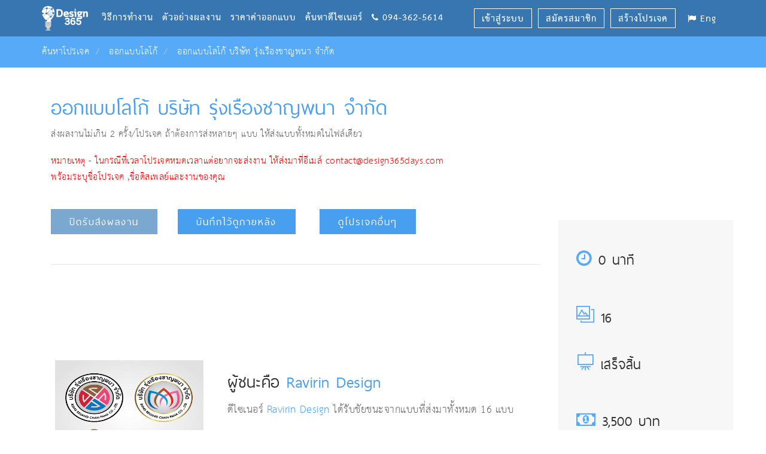

--- FILE ---
content_type: text/html; charset=utf-8
request_url: https://www.design365days.com/ProjectDetail/%E0%B8%AD%E0%B8%AD%E0%B8%81%E0%B9%81%E0%B8%9A%E0%B8%9A%E0%B9%82%E0%B8%A5%E0%B9%82%E0%B8%81%E0%B9%89/6227/%E0%B8%AD%E0%B8%AD%E0%B8%81%E0%B9%81%E0%B8%9A%E0%B8%9A%E0%B9%82%E0%B8%A5%E0%B9%82%E0%B8%81%E0%B9%89-%E0%B8%9A%E0%B8%A3%E0%B8%B4%E0%B8%A9%E0%B8%B1%E0%B8%97-%E0%B8%A3%E0%B8%B8%E0%B9%88%E0%B8%87%E0%B9%80%E0%B8%A3%E0%B8%B7%E0%B8%AD%E0%B8%87%E0%B8%8A%E0%B8%B2%E0%B8%8D%E0%B8%9E%E0%B8%99%E0%B8%B2-%E0%B8%88%E0%B8%B3%E0%B8%81%E0%B8%B1%E0%B8%94
body_size: 111841
content:
<!DOCTYPE html PUBLIC "-//W3C//DTD XHTML 1.0 Transitional//EN" "http://www.w3.org/TR/xhtml1/DTD/xhtml1-transitional.dtd"><html xmlns="http://www.w3.org/1999/xhtml"><head id="ctl00_Head1"><title>
	ออกแบบโลโก้ บริษัท รุ่งเรืองชาญพนา จำกัด | Design365days
</title>
    <meta name="viewport" content="width=device-width, initial-scale=1.0, maximum-scale=1.0, user-scalable=no" />
    <meta name="format-detection" content="telephone=no" />
    <link rel="shortcut icon" type="image/x-icon" href="../../../favicon.ico" />
    <link rel="stylesheet" href="../../../Scripts/Jquery/lib/bootstrap/css/bootstrap.min.css"
        type="text/css" />
    <link href="../../../CSS/main.css" rel="stylesheet" type="text/css" />
    <link href="../../../CSS/component.css" rel="stylesheet" type="text/css" />
    <link href="../../../CSS/style.css" rel="stylesheet" type="text/css" />
    <link href="../../../CSS/loading.css" rel="stylesheet" type="text/css" />
    <link href="../../../CSS/photo.css" rel="stylesheet" type="text/css" />
    <link rel="stylesheet" href="https://cdnjs.cloudflare.com/ajax/libs/font-awesome/4.5.0/css/font-awesome.min.css" />
    <link rel="stylesheet" href="../../../icons/pe-icon-7-stroke/css/pe-icon-7-stroke.css" />
    <link rel="stylesheet" type="text/css" href="../../../Scripts/Jquery/lib/tooltipster/css/tooltipster.css" />
    <link rel="Stylesheet" type="text/css" href="../../../Skins/NotificationGreenSkin/Notification.NotificationGreenSkin.css" />
    <link rel="Stylesheet" type="text/css" href="../../../Skins/NotificationRedSkin/Notification.NotificationRedSkin.css" />
    <link href="../../../Scripts/Jquery/lib/magnific-popup/css/magnific-popup.css" rel="stylesheet"
        type="text/css" />
    <link href="../../../CSS/popup_image.css" rel="stylesheet" type="text/css" />
    <link rel="stylesheet" href="../../../icons/ionicons/css/ionicons.css" />
    <link rel="stylesheet" href="../../../icons/themify-icons/themify-icons.css" />
    <link rel="stylesheet" href="../../../icons/et-line-font/style.css" />
    <link rel="Stylesheet" type="text/css" href="../../../Skins/NotificationRedSkin/Notification.NotificationRedSkin.css" />
    <link href='https://fonts.googleapis.com/css?family=Kanit:400,200,200italic,300,300italic,400italic,500,600,600italic,500italic,700,700italic&subset=thai,latin'
        rel='stylesheet' type='text/css' />
 <script>(function (w, d, s, l, i) { w[l] = w[l] || []; w[l].push({ 'gtm.start': new Date().getTime(), event: 'gtm.js' }); var f = d.getElementsByTagName(s)[0], j = d.createElement(s), dl = l != 'dataLayer' ? '&l=' + l : ''; j.async = true; j.src = 'https://www.googletagmanager.com/gtm.js?id=' + i + dl; f.parentNode.insertBefore(j, f); })(window, document, 'script', 'dataLayer', 'GTM-TPMJCGL');</script> <script>(function (w, d, s, l, i) { w[l] = w[l] || []; w[l].push({ 'gtm.start': new Date().getTime(), event: 'gtm.js' }); var f = d.getElementsByTagName(s)[0], j = d.createElement(s), dl = l != 'dataLayer' ? '&l=' + l : ''; j.async = true; j.src = 'https://www.googletagmanager.com/gtm.js?id=' + i + dl; f.parentNode.insertBefore(j, f); })(window, document, 'script', 'dataLayer', 'GTM-MXTXLRV');</script><meta name="KEYWORDS" content="ออกแบบโลโก้ บริษัท รุ่งเรืองชาญพนา จำกัด" /><meta name="DESCRIPTION" content="สินค้าเกี่ยวกับ ผลไม้แปรรูปและเครื่องสำอางค์" /><meta name="AUTHOR" content="Design365days" /><meta name="COPYRIGHT" content="Design365days" /><meta name="GENERATOR" content="Design365days" /><meta name="ABSTRACT" content="ออกแบบโลโก้,รับออกแบบโลโก้,ออกแบบบรรจุภัณฑ์,ออกแบบฉลาก,รับออกแบบฉลาก,ออกแบบโบรชัวร์,ออกแบบโบชัวร์,ออกแบบนามบัตร,รับออกแบบนามบัตร,ออกแบบโปสเตอร์,ออกแบบแบนเนอร์,ออกแบบปฏิทิน,ออกแบบผลิตภัณฑ์,ประกวดออกแบบ" /><meta name="ROBOT" content="ALL" /><meta name="REVISIT-AFTER" content="7 Days" /><meta name="Distribution" content="Global" /><meta name="RATING" content="General" /><meta name="CONTACT_ADDR" content="contact@design365days.com" /><meta name="LANGUAGE" content="en-th" /><meta property="og:title" content="ออกแบบโลโก้ บริษัท รุ่งเรืองชาญพนา จำกัด" /><meta property="og:url" content="https://www.design365days.com/Project/ProjectDetail.aspx?pid=6227" /><meta property="og:site_name" content="Design365days" /><meta property="og:type" content="website" /><meta property="og:image" content="https://www.design365days.com/Images/User/PostProject/PostProject_13594_20170409160301143.jpg" /><meta property="og:description" content="สินค้าเกี่ยวกับ ผลไม้แปรรูปและเครื่องสำอางค์" /><meta property="fb:app_id" content="3687304061505505" /><link href="/WebResource.axd?d=eKiBSn8Nku_HTBP4aAjX2LKFpjH1lBYxEsegIJOLnOkE9VWAsHYLz4YpVCiPLnMkR2fRNvLq79HRgD_-Ks_sGElh0KQPT_9uP7c95FEQqVrdHCJDRdCp9TYKBtmP3y7CWidDs17WAnYgT_-fVjaWkQ2&amp;t=634648119640000000" type="text/css" rel="stylesheet" class="Telerik_stylesheet" /><link href="/WebResource.axd?d=56MXK0kY7wcqXo51loOXqLCf24jHn4LbUEUv4HttC_pp8HeyLuUQOzceHPlIXYtnBAyp4foJucpjKK4JrByNnCC8v1QjmQclYwNl01_1rbUBfCYYlQ6NjquYM7ax9PFtMwHo4skDuO6uhfTvcAREFPisRXJlJnlsLU7DrdrWnVw1&amp;t=634648119640000000" type="text/css" rel="stylesheet" class="Telerik_stylesheet" /><link href="/WebResource.axd?d=g5O3_ou5beSLXBKeR7GyI-X5ZJu5yOV3u7_jPgJuANB-JU4ajwpd5wvJxZNPZQBFAKB3YqJjLRb2UnD65SJbzgjM2MwgT0rckF7hyC7pda1mm9dQR7Q2eX9lb_rpWkFo_ZcZKWX6skMwdcijdAjRoQ2&amp;t=634648119640000000" type="text/css" rel="stylesheet" class="Telerik_stylesheet" /><link href="/WebResource.axd?d=QkzJOuolYb3bYBE-xqglQRFen9BcLC1gJ3H1gUZQIEpeNkUI2xj7-yj37-VyJgKEPyXyP3Cn4cxiuSdxsBQtWiCKNX8fRTmTEV2Sgh2OtLzSxcQFOhsGBsIoH7sZmDYr_Q9bcBaI49AB6Brnfoyv-9sENUJo8mKV1erURuIzja81&amp;t=634648119640000000" type="text/css" rel="stylesheet" class="Telerik_stylesheet" /><link href="/WebResource.axd?d=DYy3RG70heFw9HKj0BN5Atv0vOmI46zvO6fh9jS_4QTH0Rks8WzofgRofgfNPrxHXFjiVeE0LIihd6nO9ZCDLgxk24SKQxa4hCzzOZHXLD219FPEUJTJpXt-xhnTQmBy27OtytCfQaOH1e_R9uSl-g2&amp;t=634648119640000000" type="text/css" rel="stylesheet" class="Telerik_stylesheet" /><link href="/WebResource.axd?d=h5zNwtgawW-gMtkaupWX1RfKTBifk32UcectHBxJHc5fpSQkH3GO_8BLNIhY_AUEylQbyHjE8xUhNW3ndY1ZOCLUqWY2pcu2ZwsKvBw07jmRMQJJt-Bbvn2XUsPvDSzvo94lwrVjOk4k6Ep-zc3rvg2&amp;t=634648119640000000" type="text/css" rel="stylesheet" class="Telerik_stylesheet" /><link href="/WebResource.axd?d=iKdqA7A7Ao2yfVDrrGgda0KwTtcy5efPyfQtkbSui_TiM9Vgh-PPwGQ8dIchGdqZ2lese4JLmST6zeNg7uHu1-EtqsKA7BFsc-tDhcSTqPPnp-y5zZ6srhtwSVZp6kyCJfpwyCKTONio_AI7BzHpeA2&amp;t=634648119640000000" type="text/css" rel="stylesheet" class="Telerik_stylesheet" /></head><body class="transparent-header"> <noscript> <iframe src="https://www.googletagmanager.com/ns.html?id=GTM-MXTXLRV" height="0" width="0" style="display: none; visibility: hidden"></iframe> </noscript> <form method="post" action="./ออกแบบโลโก้-บริษัท-รุ่งเรืองชาญพนา-จำกัด?pid=6227&amp;pname=%u00e0%u00b8%u00ad%u00e0%u00b8%u00ad%u00e0%u00b8%u0081%u00e0%u00b9%u0081%u00e0%u00b8%u009a%u00e0%u00b8%u009a%u00e0%u00b9%u0082%u00e0%u00b8%u00a5%u00e0%u00b9%u0082%u00e0%u00b8%u0081%u00e0%u00b9%u0089-%u00e0%u00b8%u009a%u00e0%u00b8%u00a3%u00e0%u00b8%u00b4%u00e0%u00b8%u00a9%u00e0%u00b8%u00b1%u00e0%u00b8%u0097-%u00e0%u00b8%u00a3%u00e0%u00b8%u00b8%u00e0%u00b9%u0088%u00e0%u00b8%u0087%u00e0%u00b9%u0080%u00e0%u00b8%u00a3%u00e0%u00b8%u00b7%u00e0%u00b8%u00ad%u00e0%u00b8%u0087%u00e0%u00b8%u008a%u00e0%u00b8%u00b2%u00e0%u00b8%u008d%u00e0%u00b8%u009e%u00e0%u00b8%u0099%u00e0%u00b8%u00b2-%u00e0%u00b8%u0088%u00e0%u00b8%u00b3%u00e0%u00b8%u0081%u00e0%u00b8%u00b1%u00e0%u00b8%u0094" id="aspnetForm">
<div class="aspNetHidden">
<input type="hidden" name="ctl00_ContentPlaceHolder1_ScriptManager_TSM" id="ctl00_ContentPlaceHolder1_ScriptManager_TSM" value="" />
<input type="hidden" name="__EVENTTARGET" id="__EVENTTARGET" value="" />
<input type="hidden" name="__EVENTARGUMENT" id="__EVENTARGUMENT" value="" />
<input type="hidden" name="__VIEWSTATE" id="__VIEWSTATE" value="6lGPtNG7Z21lSLc7Mxu4PPQQUUg/FLYFrovjNxI/j2cz8hwaka3P/cnI+zrE3Qr4v3tSuslxJ6fhy77kXmBG1W7H2s1B7XdSDe1Txljf4qqWXF9ph/Wi6KG6oEMol73fTBVi+aEiN0/QJ+hMWVd9Ucb7I3CNz/QjYiKCiA522tOVYr/[base64]/sPM/FrnyG6Qc56aYoS6EbG3pOpgA7yU/P/hP6MrmPbmkDY0G7VrC0nI2qKF+/SJDdOgbO1ESvKlimilJQGT3A7c6hiZtf/QV7KRGyoRF2wFWpiOhyl7phK2EmD5VQFFaZIbaKmLUjHvZ/KoO+r+1nbMB6JO/FbIA4tfvkyWiuYnQ4qkzT1sc6777YCt8u11RRX7cgUsLs2wgntzL8aI1W1PFZ12lA8CTwiMwV6RW/JHgF5XR7hCz8EHNXfcHseRdwAI/8aNn10xKBZsOEnaQG0PysFSLESHcqgLra4Hb4DaUkFcz3uHBQU03ukDrji2+drN7Xodl6ISwIjmJyfEczfhWXw6mkIRYP1uSmIOGT9uqpy7L/3TL5cO+r29ns54hW0REoEIlo1kpWoLVKzPERQJv2Pr0L5jCnBUJE8ihsTUqqmrACFEiA2Y+lvLznDZV8XtFwtTg/VdMMETptTm8Fubyg9bUDliXd7Lql4xj3D6KX8kiPgQbngQn9ALsxgvXGpBd6uBvgtAubhtgSM6rzZIzwTKd0GZN6BPouxddZoELdfZQEnUenU1QXGewy08rmYvvAAdSW2T8Lbt/dzavvOibHH3MjqquMsCLcJ+ddlpDXzHtAFPsvWZrZeOQnAVhYFyyNiN31PUKbeLPGNbYyWuSWVccq8DAFRd+U2Re7hDQtc5mSwBOFAIoA0fFZ9x+v+apO6BroYGggZMqKZH8sKpdGZxERK0Au4l4+sIQzpmItjXE6U6/[base64]/FKczv7OKsDJOJhdmZ4FcWG1JbS7nYHbTgLRNsjlia0m9NkT0j01O+HWIXHl3XVBiUE5I5zZaHb7Ll/P7MlDHhwBVyUs2xln0588MRWqegnc0bL1JpIJdgge4+wSsVzhrfsaos0OB/Fzy6i/W1JrkG0QcoVA+wv2zvZvcGwWdrpfPpx/QSK+SRmdz1HMtWSWIWqpT7JXciP1C8JI+tXnVb0tre7tdJWTsCWERFrL5a9fYyDzbcpRrCLFALmgP4Q/jUdrW8z+QtkLjxV9AT59j1nUMkJjvsHEjKUk15jHzWAdx8dx65UQ6Dbi+bFmwSyFaYqkaexa7949tuakco4R4VcDPLNRLKbIMkxyMDxFQb0eSgKFotZg/HDBc94aYJB5QPMBNEhGYqIeWevb8UsGoLGHMmzywe7l+eyyZ8biKZ/U8/Mkw27qGWNX0bAgWaQWqBU6u4GzmisaN/ukANbNdj1URk0qX3MMCr1emvJFVL72VQXVQ0lyFJVv2GFDjRLTBOrqsO2kTqOngNA5iJQWLYR/rzkXT9J162hDRBKjc68XagdCpU9CyrM50KdhJvQB754w0vew9CZ4NtzDID5SmuvEpQecw/fziR1iLzRVW3p0zHrrdnX2EgVqjjfoZXnoQtwUy8t7MKreR59rUYd+LWB4y+Mmrwi0f2V3YZVT2UcE96qBrNpV9+dXz6za4dE6cW33AIO1kMYxKHPBFN65IV110MiQckNyEjyG7B9fSyJSUT9JwZ7tC98QqUk+a/AB7Mg34+8HJepxOBDVVgNiWgbkHlI0BzkPRQqMAsPimBWACydiuwdnHvNq95qzv2WRBELE9DHTi5qiBB6ghWGyJ2CcFStUbokbTS0T0CK9NSGu0YvH/n0OGMPyHPvItK2dJ2jmeGHDT9ZPyGXuVtSe+fB6gpXNexJ2VAfytsKwInZC5mGVQZZODpG6+Stpht4Vu4hXDNPS4hKYmnOnGiEUn8jHR89Euw4odR7YNEomFKkyTNNP0xoEWlhOVZ2dwEgeDdneY+/xwyRp0FWkts0/muReqFg1a4DJbcvrahoxVp+/34HSATOL2ImUmLhctTwH4kH1AP88bjMWHUyggMqqEurcDCXTz5Yr9qPbUE7W7cMdW+Zh5MpA7GZHSOCZ9uGMUR+R0+s7Q8gz3tKP94KOCcd2thlgBRUUJRnvOsh4D2KFWFV534/WHWWpQYD9IFLzHInZBl2u6EVE6zNRUeWFitw+Y6RYmS0mhgCQDy+Km2GmoRjVMlhW9gctTloPcVAffDjA/LK1jQ3K1iO3v7uRukmT/l7+47p2wCruHYNzm1EHC1R0A7f6xdhBIs8EcCSQL2j3pTvN0AQReoNPst4MFNCEPXgLBxPxuN32RxKITXAVNx+5uqwz6VLqNofmYp5/[base64]/uvogCjw4A3oV2B4TZ85emaopUuxZrxEbPyncDVbjg8sDsn1cHNERB3kn2T37oGGSc+MyMTJ1UoJ7+u/gzUfldcMOUR7xxtLuAxxOpKq2RpWZaSc1NquVkRwdnmkm+M0xY6WAC3A0SvtjDzNTcU1prj5kMXVl8FtBKelQfyCRWif1+DXOMUXtXBnsvqpQq9Nz6t3pTUD600yN9F3XxrjnZmAPOZRd+jIaWHun8h3/YN+3dzOY6QeqqqPHBepZiAZ8PfPH/Xy4UVD7puR/mT1mAjxBMJXg/[base64]/8+E4mxCEKOlNOHRRJ6nfZER4SmiPO0oGG9oFmXy8QZPhft5ypVEVTYbraBSFtONFw09ijUpRHjDlk2TyIwXbfISDRzEmScUWERS/sDhkYI6Hev/a31IWnPdzV4P37ZspNOMxyviKT5b4+fadROinQjmjN3mUHosQCHtBShqcYDzJnQmzt7VvmaRJ0N1qsV3p6kE9CJvJHCwwgBFWOY+bP4tGxhdcNgKxa6vwyNZpOMEzSPI/FV1k+LhQS8hRTmEDcq0sqLgaye0MrrjnRaqM8tpQyTz93uO2zDQ42p6fVuNgwIzEjocXNguLsuLOG/3ehlNaZLOmWWB5JEQQxjXcQYZWHA+KPXnhcPIHjSvXPKR1SlwYHpOHww2wImistEPqfuFLgVeDSYh4+xnMcbNX796kyAPVbiVJjBTd/oRWpHVZPadrEPLn/SNlQ2u5IxtOST9QbrOU9mCcTnhovJizOQMIZErDdmNW7KC2ugb+/XdK3Amg+Q26nComg/[base64]/plZ8+SFY55I5zdKxirKDeXA1Q2K9r15ol6hKEW4byuUETeI7rpv+avyJaWSph+CVORt/YlfuCf+wUQPDWcVmBO7OPTyI7+fgw5Br7DBnEbfxxuYM++jllvt1q7uEoUCkfG5VW9S+Vo45OenIVoCHdMIDkVLC0wNY/GV9nRJ5dIsLOUpx50wUJHCXe2Em8H4X9j3Lx8++rYl7Qdgv5v7TjhQvyc5V5Q13mzZsdbrdMq0es9q4INXH6h5c1/DpN9fSY3ohGL/mrVLbJ0Uvg+IHK7QZ39fyz24qG8WHz6OsF0B8/UokIvJuZG2MyXx09dhir9YtyDYcw5I7DoHptkfFqniksVoOoRNbrN3/u8PODo28A9uxM4NMB+IVvX+MSCOI4PIsIUTdOARgVb4WRCCtB3B5kvNd9zOAYOugmxeDupOvCQLt7+/DDVDGSBCuVGkypCcvZcS7pV9squv4sSmC1Lq3Fo+xkF+guirwPPphK51Y/zlUoPMxGS337gPR8Ux2+8PtHdTOeLUBUm6lbrfcdJHg7X8X8B5ZOGJOru0XQ24b8yi6tDhl7lFKcpvUwOcJ3hqAInanTu4IBVmoVGs24mFUN/0+Pfxdur7rFle4SzQgtX8imwnCiM/TKLd8TK10H1c5L1kqyS9Gtu7qIAEg08quG0O0/1pH9hQaU5UI3VAxR1bjY1QUZO5Vk/AsOjFAk1TOcCyqs/soq0XXWvDATTG0Yubro4tidneqL185x5id6Xc2NiyJuy8o+Io9Rplk1wwwRdWU6BFK28AF6RhX38989Fq7pld6Tsk+7GkcB08CV2FYkFYbhDmghb7noW0jP8TvhejJU5fq6utNd2I0TtMU/4lZiOVWMqKszfBBdmQgbAyPkxQBY3Y37t7pm+oq8xQrueLewcdOck4T3DJP3Pb/PM4HkfSXvRN4Bgg9rmyoGA4Ru+jpUld/owstS2VlgyCpKE0IGGneTBmm53niHQCXAq/EqL4SX+9ogsfPOivZVYjC9/JsJKaMloUGr+ifOwC415icURPN2jJOW58efObg7ZJC8x4tcO2qjtgbt4slHznV7kZ3bsyJ9XYzvuCorl3E0Wvs5hn7qqu7TZFItkiCP+o2AHK6Zi1C8xLL1ETpXlglRLQlKZVlgwKyN3UmLhWo8jvaqNyEDV+4+dGY+/RwVI+25xt2iEXB25/UmTfFiA6Q6DVyUnKF4M0X/3BEiOFOx/zf3LGhQVbLNIbMEz230QY88upL4A4RrBROrbpVsfpPJbd1B2bWlDJuvQWY2mjL8RJMJaxUG2yUqpor3/8uRo8r9AD9vnuOy54y4LVU++wm6p78SbxlQYTv2clm+QVX30xD6feU2/+uIE3yiTahnIzAKRIV6vrVwnAlXzKDsc0bVRsox2EHUP/2gsHd20KPqLJPzLTvFUAmfbfwnljffWXhovG8HdY4E9v2rMU0k4n71CdGPqptq7kBHmafGBMjsIP1rnvn394UqWW7y0YEnoef2H7PCcjbmwC2hzylUisiz4agm+LDQFPRqiElRA/3p5FrGcK8rVg63tzyteKCbzw5jtlEzkAgVq9mPaRc8VjtRGfDOoTEcC+qcYbOTsdESXl6w0OaUDL1npy859kMhMibQ+BPi+iMpifBfWq0+Blh8sqAaIXbCBgia1qQCxXjv3iaB1wBFStPaX/WuXu22dmGo9w0JjpcuDghwuaeyfgzNjcnm0LEu/IVEQ3RuYnveXDQadEg4EJCTlhqmrqWLBGgHlzk2kyyf9t3QCOLSOf+6IHIWaZ7rCZ66wa+t1JoQzs4KxqyYu2Ze15zZdo3BUCVb4XF9U7U0qhS7Psz3ndY+VJA4f8TMZXC2XENMKVazs/l695ToFApFPMCk7ICHNe+lRj8gEyJqHejh1+umfWsxATvh9lkCzjMe0hoyRPkezUqVb77naqI7xArCA76I8NbwJvJ+JKQSxA+dWZTtD8lu+naeW0U2RKygwWINat2PAPruDij8b0VzpZuwe0ClTwkIFx8dLhQV5WtzawXLT6X/JTATDc/xZyCYDaN65VgzpTcyW/rPu1LD7SIv8uX/0C1KtxpXP5q1xR2VU52u8cm/1ZWtLAqWBzX5l9ceojar+xbKSpgsWe83nF4fV4AuGn6l1OnoRWVg1Aac3SUeZzqkEpHZ5EdrszzML9X8P0m6+VF4a/8/t9U7lSqJg1sudT6jvSKnXJHBInqCscKWnxkbhIHvxRxMLjEBJoJJiqym+APSringM5WVI7yKwtqCzd4orAdjzpSlO4owcqT3vXIPsCDccRNIEtTogeIx/w38UxwA8dqbS2u/HILyO2cqHwdMiIaA8PLyyt33HvFOJcSJKa2vsJ8sboBm63n0/HFpKr6V0yZfIa5ErNHIUtH0PHa8iRkMz2LIpYbLDNqCbjFejINXXcAGDqKw8//mdLga4kZ43r0LY8AarwDl+G6kNEPmOOlkPnZoBu+ziUs2LhaxRmF6ou+c3iWORa76fkAk86qfLlEyzYiyIjxue6e/nyERswPyVxSn1hzO9MkmoRbMQwlC2wQIiK1HX4B6t+OUs4hO3iOuXyMOteF4S4bHDU3G3hMd+7yyL7Dy4qMt2ZW0+oPZLzD4TDFNVq6MreMaSNIFELgHOKlndV7FamCmqK5dBmmrUs2STbfm8uqU31NH1TBLZpqZQ3YAoeAg2XUdymW9nkkQD1nyRRODqi/Lb/0YnKD891/ba+oOH6/edClAIhZ5Slu62uteKnaraFabfjTEyxkSgrGTPNsrtrROy/OMe2meNEqtIuMUe+XiPiPC93YHP5h9k/ICdmqz/4+5U/[base64]/2ACDfeEgACoQRoEYWxBkFZN5vNXNom6lP0CCQGRJ7KjS0de797NajYg3WgIGLxEySVesOiqYvcXHoMMgu2U7NmeofqX5uVJ6hpqBOoN02dU+6udLg8q7UwlHAklXcy0wNys7JJ26VLq31GLBMWUPL0pIPDq2nwSr34tZst6ehAaQuH4rIwd7+9nSn1AtPhIqrHrt8/b/[base64]/uqdYbyI00kTyYq8cN2zLvKyzyPwARzbWE5ESXTFITjjuJDAtUva81AHZ2GW6iSv3vleq4YlJiToJB9VusttgB8ZV3+7HbAqY4p/BweRBSQHNEf1dAd8xMOxcyLYObxkdyU4HTMQh5si6Z43OGWAK4tlpn0O6nmZ6K2j6XNIATWeOKsge96x0Bf8081O57AeB8FzQYAfD7LIrZDgwfWyjPdNAiI9vicIh/vqvUIMa432hyKJeQ1tJgGy7foxTkf5Z7OlvzCt1+IaGc/mWY4q4nkSGOW4dLgPprcHc7OvsU/EAWOoX5Bdq4EWOH17npiYS7JeW8MNx2pbWGxV2QaV2rMT2z4XLiDjBHL9dWFO1dniYVL6yoUvtrdICj3UP9CD4MDvhl9FIIwGSVGMU0FHumzZM4yYcmXUBxN28cUGOTRhBWZMbq8gDDI+DYxAeDHyHvg5v+QE3ofTz/i4q31RnF/[base64]/TXgeZdGSnjj0Ta577TdZHKR1h8iA3xuLw/+G+MRD/6db9qr8vnmIzb0Kod8ol+KUmiNGmrRV8+oGBaqd5dc/1iQCt/OXW3Etv2oAyES3u8nftQyoBPyr1EBNnD59tY4SVNuJnSgIUju0Ta0KjQCMiRzhsvf1rV5TAX5hUWZnUA2/NM+fd/UniI+1lJoAwOzS7Sy9pw8a9k/c36LoOr1yn3ttcZOAL0yx9QHq1jwvNPs10kvuzOTBxjRIuELtbzMuUaA/LTJUxwvfgEi2rk+4l16pWvAtKJzlOWcO4i0vBzrQi9weZSDq1k/s3/+mEHPKlqIDi/eZd/gFYmu+g3/gmeF4FTKsfLcQ44vS3TLXUGMnAXrE7XhWadZYKmBKg1+vGO6sy2RqpQBaw+L9hWF5osQQXmiZElntHTFLw/y1ZUv6cL1rus3+yRr5aOhs3o7qOtDIF7VRVnU51qk6NQQQOYPFGNObEOkTrPEG+VMmzWKlfCYLnuY+arIDCMRX6goCqABF9vW0Kf4Kp7ygVzyItez7DJwvoq8B5/fIFgvsKiGcJ83L141Q26/UsLZWIWu/AjF8xyV2rdM4WyyCBPFs0VlaPzE2xY1ahYt7d2xDoztJoVxtGKQ42/e0B1HbRkgNu5UY2SVDR/tfy8Gh/s40ooVdkKMY/[base64]//EliKtzTT6noBLYRTgC0wmH2/Eas8NO9K0X5rBKr1jJ5mnTKO55ROl25NDaqn6sMgCuuSpvtOkZsvliCMFBQYUC6jlebCLc2gSTkCsWNEulsheuKS47HJBPI6NfhXYT3vRVIa8beVL6tCIX3cmvqMwlQXFLjth+xIMiX+2zxD7089u68cp/ykAyKxPTcxBlLhQG6bV5l/40yDPtEQZ/paSvawdfXK59QglImmYScx3WcTOgdhk9rxkUkX+4uZj+DbYApyKHtqYr2y3BQG1mrABYoWhQQataM/U7RZvEiLZsq0xymz6kTpkw5ATC0A7dg3YsH1qTPM1m+zPz18dNskD6d+28oHjpWjEY509JtItrh9cjcaUZw5+q8vCuQjff8GbaW8ZhWJtYZ7CrX4/0ZYYW/1E0ufvvWS8zR6wV4Dj8fofHCwvhPO1N7gcKKNqNi1QTDOvhoQo9P+bmsVDczo2U4U858kmYoSekBfecC" />
</div>

<script type="text/javascript">
//<![CDATA[
var theForm = document.forms['aspnetForm'];
if (!theForm) {
    theForm = document.aspnetForm;
}
function __doPostBack(eventTarget, eventArgument) {
    if (!theForm.onsubmit || (theForm.onsubmit() != false)) {
        theForm.__EVENTTARGET.value = eventTarget;
        theForm.__EVENTARGUMENT.value = eventArgument;
        theForm.submit();
    }
}
//]]>
</script>


<script src="/WebResource.axd?d=ncAM_gVRa_ZO7d_bAQx7TJtakOylJlxTJahXRxMwmkmrNJrrBENs5Zz98Z3XToACvIKaj5BtpJKs94sJvzJL9k5Ri8UG0IJUPtZ8Nb-KIa81&amp;t=638173625674237252" type="text/javascript"></script>


<script src="/Telerik.Web.UI.WebResource.axd?_TSM_HiddenField_=ctl00_ContentPlaceHolder1_ScriptManager_TSM&amp;compress=1&amp;_TSM_CombinedScripts_=%3b%3bSystem.Web.Extensions%2c+Version%3d4.0.0.0%2c+Culture%3dneutral%2c+PublicKeyToken%3d31bf3856ad364e35%3aen-US%3a0f2ae90c-87fb-4f74-9210-4b167170d85e%3aea597d4b%3ab25378d2%3bTelerik.Web.UI%2c+Version%3d2012.1.215.35%2c+Culture%3dneutral%2c+PublicKeyToken%3d121fae78165ba3d4%3aen-US%3a3d78a983-ceee-4e0e-a7ef-b0fa8a4023a3%3a16e4e7cd%3af7645509%3a24ee1bba%3a874f8ea2%3a1e771326%3af9b9258%3ab7778d6c%3aed16cbdc%3ac172ae1e%3a19620875%3af46195d3%3a9cdfc6e7%3ae330518b%3a2003d0b8%3ac8618e41%3ae4f8f289" type="text/javascript"></script>
<div class="aspNetHidden">

	<input type="hidden" name="__VIEWSTATEGENERATOR" id="__VIEWSTATEGENERATOR" value="2E454AD0" />
	<input type="hidden" name="__VIEWSTATEENCRYPTED" id="__VIEWSTATEENCRYPTED" value="" />
	<input type="hidden" name="__EVENTVALIDATION" id="__EVENTVALIDATION" value="DAd+CWdgSRlX5AsvzfV/blZdl2GIafbZbwHH627mge5QXqQcaRo80nFOr+CmgnEOLejt0Z9FgKP+keq7DGdFTz4+Usx33TKw2KR24ydUHnybhEeIZg23862a2/tybo4xX59ZpXCDyNtv27A4D70smln3CDyyGPXT47zPRJyFoolQn6LPYuCszyky8dAnaAcse/VJawpdTjCIRI3G2HkgZhzNsWZLGevsv6qdirQrX9G7f5NBIdUnroSnb5/iHY/1i5xVIlZSBXBhSG2G/P1FZ4/Lj/Ya5mzF+B0PkkhsQCbUxpodUJAJYLA4YsQhT+b6KT0Mrqf+rWG6h4Q6zYA7PQ==" />
</div> <div> <div id="divHeader"> <header id="header"> <nav class="navbar navbar-default navbar-fixed-top navbar-sticky-function colored-header-menu"> <div class="container"> <div class="logo-wrapper margin-templete2-1"> <div class="logo"> <a href="../../../Default.aspx" id="ctl00_aHome"> <img src="https://www.design365days.com/Images/System/Graphic/logo-white.png" id="ctl00_ImgLogoHeader" alt="ออกแบบโลโก้,รับออกแบบโลโก้,ออกแบบบรรจุภัณฑ์,ออกแบบฉลาก,รับออกแบบฉลาก,ออกแบบโบรชัวร์,ออกแบบโบชัวร์,ออกแบบนามบัตร,รับออกแบบนามบัตร,ออกแบบโปสเตอร์,ออกแบบแบนเนอร์,ออกแบบปฏิทิน,ออกแบบผลิตภัณฑ์" /> </a> </div> </div> <div id="navbar" class="collapse navbar-collapse pull-left"> <ul class="nav navbar-nav" id="responsive-menu"> <li class="menu-mobile-bottom-border"><a href="../../../Default.aspx" id="ctl00_aHomeLink" class="menu-mobile-margin-2 hidden-md hidden-lg">หน้าแรก</a> </li> <li id="ctl00_liHow" class="menu-mobile-bottom-border"><a href="../../../Site/How.aspx" id="ctl00_aHow1" class="menu-mobile-margin-1">วิธีการทำงาน</a> </li> <li id="ctl00_liPort" class="menu-mobile-bottom-border"><a href="../../../Site/Portfolio.aspx" id="ctl00_aPort" class="menu-mobile-margin-1">ตัวอย่างผลงาน</a> </li> <li id="ctl00_liPricing" class="menu-mobile-bottom-border"><a href="../../../Site/Pricing/1/%E0%B8%AD%E0%B8%AD%E0%B8%81%E0%B9%81%E0%B8%9A%E0%B8%9A%E0%B9%82%E0%B8%A5%E0%B9%82%E0%B8%81%E0%B9%89" id="ctl00_aPricing" class="menu-mobile-margin-1">ราคาค่าออกแบบ</a> </li> <li id="ctl00_liProject" class="menu-mobile-bottom-border" style="display:none;"><a href="../../../Project/ProjectCategoryType.aspx" id="ctl00_aLinkProject" class="menu-mobile-margin-1">ค้นหาโปรเจค</a> </li> <li class="menu-mobile-bottom-border"><a href="../../../Designer/DesignerSearch.aspx" id="ctl00_aLinkDesigner" class="menu-mobile-margin-1">ค้นหาดีไซเนอร์</a> </li> <li id="ctl00_liRule" class="menu-mobile-bottom-border" style="display:none;"><a href="../../../Site/Rule.aspx" id="ctl00_aRule" class="menu-mobile-margin-1">กฎสำหรับดีไซเนอร์</a> </li> <li class="menu-mobile-bottom-border hidden-lg hidden-md"><a href="https://eng.design365web.com/" id="ctl00_aEng" class="menu-mobile-margin-1">English Website Language</a> </li> <li><a><i class="fa fa-phone"></i>&nbsp;094-362-5614</a> </li> </ul> </div> <div class="navbar-mini pull-right margin-templete2-2"> <ul class="clearfix"> <li id="ctl00_liAuth" class="dropdown bt-dropdown-click" style="display:none;"><a id="language-dropdown" class="dropdown-toggle" data-toggle="dropdown" role="button" aria-haspopup="true" aria-expanded="false">บัญชีของฉัน  <span class="caret"></span></a> <ul class="dropdown-menu" aria-labelledby="language-dropdown"> <li><a href="../../../User/InboxMyProfile.aspx" id="ctl00_aInbox" class="cursor-pointer"><span class="span-btn"><i class="fa fa-home"></i>&nbsp;ไปยังบัญชีของฉัน</span></a> </li> <li id="ctl00_lilshop"><a href="https://www.design365shop.com/" id="ctl00_aShop" target="_blank" class="cursor-pointer"><span class="span-btn"><i class="fa fa-image"></i>&nbsp;ต้องการขายผลงาน</span></a> </li> <li id="ctl00_lilast"><a href="../../../Template/#" id="ctl00_aLastProject" class="cursor-pointer"><span class="span-btn"><i class="ti-pencil-alt"></i>&nbsp;ดูแบบที่ได้รับล่าสุด</span></a> </li> <li id="ctl00_linotify"><a href="../../../Site/NotifyPayment.aspx" id="ctl00_aNotify" class="cursor-pointer"><span class="span-btn"><i class="fa fa-money"></i>&nbsp;แจ้งชำระเงิน</span></a> </li> <li id="ctl00_liPrint"><a href="https://www.design365print.com/" id="ctl00_aPrint" class="cursor-pointer" target="_blank"><span class="span-btn"><i class="fa fa-print"></i>&nbsp;พิมพ์งานออกแบบ</span></a> </li>   <li><a href="../../../Logout.aspx" id="ctl00_aLogout" class="cursor-pointer"><span class="span-btn"><i class="fa fa-sign-out"></i>&nbsp;ออกจากระบบ</span></a> </li> </ul> </li> <li id="ctl00_liSignIn"><a href="../../../Default.aspx?mode=signin" id="ctl00_aSignIn" class="cursor-pointer"><span class="span-btn menu-mobile-font">เข้าสู่ระบบ</span></a> </li> <li id="ctl00_liSignUp"><a href="../../../Default.aspx?mode=signup" id="ctl00_aSignUp" class="cursor-pointer"><span class="span-btn menu-mobile-font">สมัครสมาชิก</span></a> </li> <li id="ctl00_liPostPorject"><a href="../../../Project/ProjectStep1.aspx" id="ctl00_aPortProject" class="cursor-pointer menu-mobile-font2"><span id="ctl00_spanPostProject" class="span-btn">สร้างโปรเจค</span></a> </li> <li class="hidden-xs hidden-sm"><a class="text-capitalize ml-10" href="https://eng.design365web.com/"><i class="fa fa-flag"></i>&nbsp;Eng</a> </li> </div> </div> <div id="slicknav-mobile"></div> </nav> </header> </div> 
    <script type="text/javascript">
//<![CDATA[
Sys.WebForms.PageRequestManager._initialize('ctl00$ContentPlaceHolder1$ScriptManager', 'aspnetForm', ['tctl00$ContentPlaceHolder1$ctl00$ContentPlaceHolder1$btnSubmitPanel','','tctl00$ContentPlaceHolder1$ctl00$ContentPlaceHolder1$NotificationWarningPanel','','tctl00$ContentPlaceHolder1$ctl00$ContentPlaceHolder1$dataListGalleryPanel','','tctl00$ContentPlaceHolder1$ctl00$ContentPlaceHolder1$btnWatchListPanel','','tctl00$ContentPlaceHolder1$ctl00$ContentPlaceHolder1$NotificationWarningGreenPanel','','tctl00$ContentPlaceHolder1$ctl00$ContentPlaceHolder1$btnSeeMorePanel','','tctl00$ContentPlaceHolder1$ctl00$ContentPlaceHolder1$listViewCommentPanel','','tctl00$ContentPlaceHolder1$ctl00$ContentPlaceHolder1$btnSubmitCommentPanel','','tctl00$ContentPlaceHolder1$ctl00$ContentPlaceHolder1$txtCommentPanel','','tctl00$ContentPlaceHolder1$ctl00$ContentPlaceHolder1$RadAjaxLoadingPanel1Panel','','tctl00$ContentPlaceHolder1$RadAjaxManager1SU',''], ['ctl00$ContentPlaceHolder1$btnSubmit','','ctl00$ContentPlaceHolder1$dataListGallery','','ctl00$ContentPlaceHolder1$btnWatchList','','ctl00$ContentPlaceHolder1$btnSeeMore','','ctl00$ContentPlaceHolder1$btnHid','','ctl00$ContentPlaceHolder1$btnSubmitComment',''], [], 90, 'ctl00');
//]]>
</script>

    <div class="container-wrapper">
        <div class="main-wrapper">
            <div class="content-margin2">
                <div class="breadcrumb-wrapper">
                    <div class="container">
                        <ol class="breadcrumb">
                            <li class="noactive"><a href="../../../Project/ProjectCategoryList.aspx" id="ctl00_ContentPlaceHolder1_aCategory">
                                ค้นหาโปรเจค</a></li>
                            <li class="noactive">
                                <a id="ctl00_ContentPlaceHolder1_lblCategoryTitleHeader" href="../../../Project/ProjectCategory/1/%E0%B8%AD%E0%B8%AD%E0%B8%81%E0%B9%81%E0%B8%9A%E0%B8%9A%E0%B9%82%E0%B8%A5%E0%B9%82%E0%B8%81%E0%B9%89">ออกแบบโลโก้</a></li>
                            <li class="active">
                                <span id="ctl00_ContentPlaceHolder1_lblProjectTitle">ออกแบบโลโก้ บริษัท รุ่งเรืองชาญพนา จำกัด</span></li>
                            <li id="ctl00_ContentPlaceHolder1_liCounter" class="noactive" style="display:none;">
                                <span id="ctl00_ContentPlaceHolder1_lblViewCounter"></span></li>
                        </ol>
                    </div>
                </div>
            </div>
            <div class="container">
                <div class="row pt-50 pb-50">
                    <div class="col-md-9">
                        <div class="col-md-12 pb-40 centermobile">
                            <h2 class="text-primary">
                                <span id="ctl00_ContentPlaceHolder1_lblProjectTitle3">ออกแบบโลโก้ บริษัท รุ่งเรืองชาญพนา จำกัด</span></h2>
                            <p class="margin-top-minus-10">
                                <span id="ctl00_ContentPlaceHolder1_lblInfo">ส่งผลงานไม่เกิน 2 ครั้ง/โปรเจค ถ้าต้องการส่งหลายๆ แบบ ให้ส่งแบบทั้งหมดในไฟล์เดียว</span>
                            </p>
                            <p>
                                <span id="ctl00_ContentPlaceHolder1_lblRemarkMore" style="color:Red;">หมายเหตุ - ในกรณีที่เวลาโปรเจคหมดเวลาแต่อยากจะส่งงาน ให้ส่งมาที่อีเมล์ contact@design365days.com<br/>พร้อมระบุชื่อโปรเจค ,ชื่อดิสเพลย์และงานของคุณ</span>
                            </p>
                        </div>
                        <div class="col-md-3 col-sm-3 pb-20 centermobile">
                            <div id="ctl00_ContentPlaceHolder1_ctl00_ContentPlaceHolder1_btnSubmitPanel">
	<input type="button" name="ctl00$ContentPlaceHolder1$btnSubmit" value="ปิดรับส่งผลงาน" id="ctl00_ContentPlaceHolder1_btnSubmit" disabled="disabled" title="ไม่สามารถเข้าร่วมได้ เนื่องจากโปรเจคหมดเวลาการส่งงานหรือโปรเจคได้เสร็จสิ้นแล้ว" class="aspNetDisabled btn btn-primary" />
</div>
                        </div>
                        <div class="col-md-3 col-sm-3 pb-20 centermobile margin-project-detail-7">
                            <div id="ctl00_ContentPlaceHolder1_ctl00_ContentPlaceHolder1_btnWatchListPanel">
	<input type="button" name="ctl00$ContentPlaceHolder1$btnWatchList" value="บันทึกไว้ดูภายหลัง" onclick="javascript:__doPostBack(&#39;ctl00$ContentPlaceHolder1$btnWatchList&#39;,&#39;&#39;)" id="ctl00_ContentPlaceHolder1_btnWatchList" class="btn btn-primary" />
</div>
                        </div>
                        <div class="col-md-3 col-sm-3 pb-20 centermobile margin-project-detail-2 hidden-xs">
                            <div id="ctl00_ContentPlaceHolder1_ctl00_ContentPlaceHolder1_btnSeeMorePanel">
	<input type="button" name="ctl00$ContentPlaceHolder1$btnSeeMore" value="ดูโปรเจคอื่นๆ" onclick="javascript:__doPostBack(&#39;ctl00$ContentPlaceHolder1$btnSeeMore&#39;,&#39;&#39;)" id="ctl00_ContentPlaceHolder1_btnSeeMore" class="btn btn-primary" />
</div>
                        </div>
                        <div class="col-md-3 mt-40 mb-30 centermobile centertablet bg-light hidden-md hidden-lg margin-project-detail-6">
                            <div class="col-md-12 pt-30">
                                <h3>
                                    <span id="ctl00_ContentPlaceHolder1_lblProjectDuration2"><i class="fa fa-clock-o featured-icon-04 opacity_photo tooltiptext" title = "เหลือเวลาส่งงาน"></i> 0 นาที</span></h3>
                            </div>
                            <div class="col-md-12 mt-20">
                                <h3>
                                    <span id="ctl00_ContentPlaceHolder1_lblSubmit2"><i class="ti-gallery featured-icon-04 opacity_photo tooltiptext" title = "จำนวนผลงานที่เข้าร่วม"></i> 16</span></h3>
                            </div>
                            <div class="col-md-12 mt-20">
                                <h3>
                                    <span id="ctl00_ContentPlaceHolder1_lblProjectStatus2" title="โปรเจคได้ผู้ชนะเรียบร้อยแล้ว" class="tooltiptext"><i class="ti-blackboard featured-icon-04 opacity_photo" title = "สถานะโปรเจค"></i> เสร็จสิ้น</span></h3>
                            </div>
                            <div class="col-md-12 mt-20">
                                <h3>
                                    <span id="ctl00_ContentPlaceHolder1_lblReward2"><i class="fa fa-money featured-icon-04 opacity_photo tooltiptext" title = "งบประมาณ"></i> 3,500 บาท</span></h3>
                            </div>
                            <div class="col-md-12 mt-20 pb-10">
                                <h3>
                                    <span id="ctl00_ContentPlaceHolder1_lblGuruntee2"><i class="fa fa-shield featured-icon-04 opacity_photo tooltiptext" title = "ผู้ว่าจ้างไม่สามารถขอคืนเงินได้"></i> ไม่รับประกันการคืนเงิน</span></h3>
                            </div>
                        </div>
                        <div class="clearfix">
                        </div>
                        <div id="ctl00_ContentPlaceHolder1_divWinning" class="col-md-12 pt-40">
                            <div class="winner-lg-wrapper">
                                <div class="GridLex-grid-middle">
                                    <div id="ctl00_ContentPlaceHolder1_rowsAds" class="col-md-12 pb-10 pt-30">
                                        <center>
                                            <div class="hidden-xs">
                                                <script async src="//pagead2.googlesyndication.com/pagead/js/adsbygoogle.js"></script>
                                                <!-- Ads Blog Size Long 2 -->
                                                <ins class="adsbygoogle" style="display: inline-block; width: 728px; height: 90px"
                                                    data-ad-client="ca-pub-8205988221690464" data-ad-slot="1574007564"></ins>
                                                <script>
                                                    (adsbygoogle = window.adsbygoogle || []).push({});
                                                </script>
                                            </div>
                                            <div class="hidden-sm hidden-ms hidden-lg">
                                                <script async src="//pagead2.googlesyndication.com/pagead/js/adsbygoogle.js"></script>
                                                <!-- Ads Blog Size Square -->
                                                <ins class="adsbygoogle" style="display: inline-block; width: 336px; height: 280px"
                                                    data-ad-client="ca-pub-8205988221690464" data-ad-slot="2254145368"></ins>
                                                <script>
                                                    (adsbygoogle = window.adsbygoogle || []).push({});
                                                </script>
                                            </div>
                                        </center>
                                    </div>
                                    <div class="col-md-4 col-sm-4 pv-30">
                                        <div class="divWinning">
                                            <a href="../../../Images/User/Submit/6227/Submit_06227_11417_20170411152416586.jpg" id="ctl00_ContentPlaceHolder1_aWinning">
                                                <img id="ctl00_ContentPlaceHolder1_imgWinning" class="opacity_photo imgportfoliohome" src="../../../Images/User/Submit/6227/Submit_06227_11417_20170411152416586.jpg" style="width:100%;" />
                                            </a>
                                        </div>
                                    </div>
                                    <div class="col-md-8 col-sm-8 pv-20">
                                        <div class="pl">
                                            <h3>
                                                ผู้ชนะคือ
                                                <a id="ctl00_ContentPlaceHolder1_hplWinningDesigner" class="text-underline" href="../../../Designer/DesignerDetail/11417/Ravirin-Design">Ravirin Design</a></h3>
                                            <p>
                                                ดีไซเนอร์
                                                <a id="ctl00_ContentPlaceHolder1_hplWinningDesigner2" class="text-underline" href="../../../Designer/DesignerDetail/11417/Ravirin-Design">Ravirin Design</a>
                                                ได้รับชัยชนะจากแบบที่ส่งมาทั้งหมด
                                                <span id="ctl00_ContentPlaceHolder1_lblAmountSubmit2">16</span>
                                                แบบ</p>
                                            <a id="ctl00_ContentPlaceHolder1_hplWinningDesigner3" class="btn btn-primary" href="../../../Designer/DesignerDetail/11417/Ravirin-Design">ดูผลงานดีไซเนอร์คนนี้</a>
                                            
                                        </div>
                                    </div>
                                </div>
                            </div>
                        </div>
                        <div class="col-md-12 pt-30">
                            <div class="tab-style-05-wrapper">
                                <ul id="detail_tab" class="nav nav-tabs tab-external-link">
                                    <li class="active"><a href="#detail-tab-1" data-toggle="tab">รายละเอียดโปรเจค</a></li>
                                    <li><a href="#detail-tab-2" data-toggle="tab">คอมเม้นต์โปรเจค
                                        <span id="ctl00_ContentPlaceHolder1_lblAmountComment">(0)</span>
                                    </a></li>
                                </ul>
                                <div id="portfolioTabContent" class="tab-content">
                                    <div class="tab-pane fade in active" id="detail-tab-1">
                                        <div class="box-content box-content_bottom">
                                            <div class="row margin-project-detail-8">
                                                <div id="ctl00_ContentPlaceHolder1_Div1" class="col-md-12 pt-40">
                                                    <div class="col-md-12">
                                                        <h4>
                                                            ชื่อโปรเจค</h4>
                                                    </div>
                                                    <div class="col-md-12 margin-top-minus-20">
                                                        <span id="ctl00_ContentPlaceHolder1_lblProjectTitleDetail">ออกแบบโลโก้ บริษัท รุ่งเรืองชาญพนา จำกัด</span>
                                                    </div>
                                                </div>
                                                <div id="ctl00_ContentPlaceHolder1_rowDetail1" class="col-md-12 mt-20">
                                                    <div class="col-md-12">
                                                        <h4>
                                                            <span id="ctl00_ContentPlaceHolder1_lblDetailTitle1">รายละเอียดธุรกิจที่ทำ</span></h4>
                                                    </div>
                                                    <div class="col-md-12 margin-top-minus-20">
                                                        <span id="ctl00_ContentPlaceHolder1_lblDetail1">สินค้าเกี่ยวกับ ผลไม้แปรรูปและเครื่องสำอางค์</span>
                                                    </div>
                                                </div>
                                                <div id="ctl00_ContentPlaceHolder1_rowDetail2" class="col-md-12 mt-20">
                                                    <div class="col-md-12">
                                                        <h4>
                                                            <span id="ctl00_ContentPlaceHolder1_lblDetailTitle2">ชื่อโลโก้</span></h4>
                                                    </div>
                                                    <div class="col-md-12 margin-top-minus-20">
                                                        <span id="ctl00_ContentPlaceHolder1_lblDetail2">บริษัท รุ่งเรืองชาญพนา จำกัด , Rung Reuang Chan Pana Co ., LTD.</span>
                                                    </div>
                                                </div>
                                                <div id="ctl00_ContentPlaceHolder1_rowDetail3" class="col-md-12 mt-20" style="display:none;">
                                                    <div class="col-md-12">
                                                        <h4>
                                                            <span id="ctl00_ContentPlaceHolder1_lblDetailTitle3">ตราสัญลักษณ์</span></h4>
                                                    </div>
                                                    <div class="col-md-12 margin-top-minus-20">
                                                        <span id="ctl00_ContentPlaceHolder1_lblDetail3"></span>
                                                    </div>
                                                </div>
                                                <div id="ctl00_ContentPlaceHolder1_rowDetail4" class="col-md-12 mt-20" style="display:none;">
                                                    <div class="col-md-12">
                                                        <h4>
                                                            <span id="ctl00_ContentPlaceHolder1_lblDetailTitle4">รูปทรงของโลโก้</span></h4>
                                                    </div>
                                                    <div class="col-md-12 margin-top-minus-20">
                                                        <span id="ctl00_ContentPlaceHolder1_lblDetail4"></span>
                                                    </div>
                                                </div>
                                                <div id="ctl00_ContentPlaceHolder1_rowDetail5" class="col-md-12 mt-20">
                                                    <div class="col-md-12">
                                                        <h4>
                                                            <span id="ctl00_ContentPlaceHolder1_lblDetailTitle5">โทนสี</span></h4>
                                                    </div>
                                                    <div class="col-md-12 margin-top-minus-20">
                                                        <span id="ctl00_ContentPlaceHolder1_lblDetail5">สีในโลโก้หลวงพ่อให้ใช้ 5 สี ชมพู น้ำเงิน น้ำตาล แดง ดำ</span>
                                                    </div>
                                                </div>
                                                <div id="ctl00_ContentPlaceHolder1_rowDetail6" class="col-md-12 mt-20">
                                                    <div class="col-md-12">
                                                        <h4>
                                                            <span id="ctl00_ContentPlaceHolder1_lblDetailTitle6">แนวทางการออกแบบ</span></h4>
                                                    </div>
                                                    <div class="col-md-12 margin-top-minus-20">
                                                        <span id="ctl00_ContentPlaceHolder1_lblDetail6">ทันสมัย จำง่าย โดดเด่น</span>
                                                    </div>
                                                </div>
                                                <div id="ctl00_ContentPlaceHolder1_rowDetail7" class="col-md-12 mt-20">
                                                    <div class="col-md-12">
                                                        <h4>
                                                            <span id="ctl00_ContentPlaceHolder1_lblDetailTitle7">นำโลโก้ไปใช้งานอะไร</span></h4>
                                                    </div>
                                                    <div class="col-md-12 margin-top-minus-20">
                                                        <span id="ctl00_ContentPlaceHolder1_lblDetail7">ตรายาง และติดที่ตัวสินค้า</span>
                                                    </div>
                                                </div>
                                                <div id="ctl00_ContentPlaceHolder1_rowDetail8" class="col-md-12 mt-20" style="display:none;">
                                                    <div class="col-md-12">
                                                        <h4>
                                                            <span id="ctl00_ContentPlaceHolder1_lblDetailTitle8">เวปไซต์หรือแฟนเพจ</span></h4>
                                                    </div>
                                                    <div class="col-md-12 margin-top-minus-20">
                                                        <span id="ctl00_ContentPlaceHolder1_lblDetail8"></span>
                                                    </div>
                                                </div>
                                                <div id="ctl00_ContentPlaceHolder1_rowDetail9" class="col-md-12 mt-20">
                                                    <div class="col-md-12">
                                                        <h4>
                                                            รายละเอียดอื่นๆ</h4>
                                                    </div>
                                                    <div class="col-md-12 margin-top-minus-20">
                                                        <span id="ctl00_ContentPlaceHolder1_lblRemark">ไฟล์แนบคือโลโก้เก่า อยากให้ดีกว่านี้</span>
                                                    </div>
                                                </div>
                                                <div id="ctl00_ContentPlaceHolder1_rowDetail10" class="col-md-12 mt-20" style="display:none;">
                                                    <div class="col-md-12">
                                                        <h4>
                                                            กลุ่มเป้าหมาย</h4>
                                                    </div>
                                                    <div class="col-md-12 margin-top-minus-20">
                                                        <span id="ctl00_ContentPlaceHolder1_lblTarget">-</span>
                                                    </div>
                                                </div>
                                                <div id="ctl00_ContentPlaceHolder1_rowDetail11" class="col-md-12 mt-20">
                                                    <div class="col-md-12">
                                                        <h4>
                                                            อารมณ์กับความรู้สึกในตัวงาน</h4>
                                                    </div>
                                                    <div class="form-horizontal">
                                                        <div class="form-group row  gap-20">
                                                            <label class="col-md-2 col-sm-2 col-xs-3 control-label margin-top-feeling-text">
                                                                ธรรมดา
                                                            </label>
                                                            <div class="col-md-4 col-sm-4  col-xs-6">
                                                                <div id="ctl00_ContentPlaceHolder1_feeling1" class="RadSlider RadSlider_Metro" SlideStep="10" style="height:22px;width:300px;">
	<!-- 2012.1.215.35 --><input id="ctl00_ContentPlaceHolder1_feeling1_ClientState" name="ctl00_ContentPlaceHolder1_feeling1_ClientState" type="hidden" />
</div>
                                                            </div>
                                                            <label class="col-md-2 col-sm-2 col-xs-3 control-label margin-top-feeling-text">
                                                                ซับซ้อน
                                                            </label>
                                                        </div>
                                                        <div class="form-group row gap-20">
                                                            <label class="col-md-2 col-sm-2 col-xs-3 control-label margin-top-feeling-text">
                                                                สนุกสนาน
                                                            </label>
                                                            <div class="col-md-4 col-sm-4  col-xs-6">
                                                                <div id="ctl00_ContentPlaceHolder1_feeling2" class="RadSlider RadSlider_Metro" SlideStep="10" style="height:22px;width:300px;">
	<input id="ctl00_ContentPlaceHolder1_feeling2_ClientState" name="ctl00_ContentPlaceHolder1_feeling2_ClientState" type="hidden" />
</div>
                                                            </div>
                                                            <label class="col-md-2 col-sm-2 col-xs-3 control-label margin-top-feeling-text">
                                                                ทางการ
                                                            </label>
                                                        </div>
                                                        <div class="form-group row gap-20">
                                                            <label class="col-md-2 col-sm-2 col-xs-3 control-label margin-top-feeling-text">
                                                                คลาสสิค
                                                            </label>
                                                            <div class="col-md-4 col-sm-4  col-xs-6">
                                                                <div id="ctl00_ContentPlaceHolder1_feeling3" class="RadSlider RadSlider_Metro" SlideStep="10" style="height:22px;width:300px;">
	<input id="ctl00_ContentPlaceHolder1_feeling3_ClientState" name="ctl00_ContentPlaceHolder1_feeling3_ClientState" type="hidden" />
</div>
                                                            </div>
                                                            <label class="col-md-2 col-sm-2 col-xs-3 control-label margin-top-feeling-text">
                                                                สมัยใหม่
                                                            </label>
                                                        </div>
                                                        <div class="form-group row gap-20">
                                                            <label class="col-md-2 col-sm-2 col-xs-3 control-label margin-top-feeling-text">
                                                                เรียบง่าย
                                                            </label>
                                                            <div class="col-md-4 col-sm-4  col-xs-6">
                                                                <div id="ctl00_ContentPlaceHolder1_feeling4" class="RadSlider RadSlider_Metro" SlideStep="10" style="height:22px;width:300px;">
	<input id="ctl00_ContentPlaceHolder1_feeling4_ClientState" name="ctl00_ContentPlaceHolder1_feeling4_ClientState" type="hidden" />
</div>
                                                            </div>
                                                            <label class="col-md-2 col-sm-2 col-xs-3 control-label margin-top-feeling-text">
                                                                หรูหรา
                                                            </label>
                                                        </div>
                                                        <div class="form-group row gap-20">
                                                            <label class="col-md-2 col-sm-2 col-xs-3 control-label margin-top-feeling-text">
                                                                เบาบาง
                                                            </label>
                                                            <div class="col-md-4 col-sm-4 col-xs-6">
                                                                <div id="ctl00_ContentPlaceHolder1_feeling5" class="RadSlider RadSlider_Metro" SlideStep="10" style="height:22px;width:300px;">
	<input id="ctl00_ContentPlaceHolder1_feeling5_ClientState" name="ctl00_ContentPlaceHolder1_feeling5_ClientState" type="hidden" />
</div>
                                                            </div>
                                                            <label class="col-md-2 col-sm-2 col-xs-3 control-label margin-top-feeling-text">
                                                                หนักแน่น
                                                            </label>
                                                        </div>
                                                    </div>
                                                </div>
                                                <div id="ctl00_ContentPlaceHolder1_rowDetail16" class="col-md-12 mt-20 ml-15">
                                                    <h4>
                                                        รูปภาพอ้างอิง</h4>
                                                </div>
                                                <div id="ctl00_ContentPlaceHolder1_rowDetail17" class="col-md-12 mt-20 margin-project-detail-11 margin-project-detail-4  margin-top-minus-5">
                                                    <div id="ctl00_ContentPlaceHolder1_ctl00_ContentPlaceHolder1_dataListGalleryPanel">
	
                                                            <div class="row">
                                                                
                                                            <div class="col-md-4 col-sm-4 col-xs-12 pb-20">
                                                                <div class="col-md-12">
                                                                    <a href="../../../Images/User/PostProject/PostProject_13594_20170409160301143.jpg" id="ctl00_ContentPlaceHolder1_dataListGallery_ctrl0_apopup">
                                                                        <img id="ctl00_ContentPlaceHolder1_dataListGallery_ctrl0_imgGallery" class="opacity_photo imgproject" src="../../../Images/User/PostProject/PostProject_13594_20170409160301143.jpg" />
                                                                    </a>
                                                                    
                                                                </div>
                                                            </div>
                                                        
                                                            <div class="col-md-4 col-sm-4 col-xs-12 pb-20">
                                                                <div class="col-md-12">
                                                                    <a href="../../../Images/User/PostProject/PostProject_13594_20170409160333924.jpg" id="ctl00_ContentPlaceHolder1_dataListGallery_ctrl1_apopup">
                                                                        <img id="ctl00_ContentPlaceHolder1_dataListGallery_ctrl1_imgGallery" class="opacity_photo imgproject" src="../../../Images/User/PostProject/PostProject_13594_20170409160333924.jpg" />
                                                                    </a>
                                                                    
                                                                </div>
                                                            </div>
                                                        
                                                            </div>
                                                        
</div>
                                                </div>
                                                <div id="ctl00_ContentPlaceHolder1_rowDetail18" class="col-md-12 mt-20" style="display:none;">
                                                    <div class="col-md-12">
                                                        <h4>
                                                            ไฟล์แนบ</h4>
                                                    </div>
                                                    <div class="col-md-12 margin-top-minus-20">
                                                        
                                                    </div>
                                                </div>
                                                <div class="col-md-12 mt-20">
                                                    <div class="col-md-12">
                                                        <h4>
                                                            เวลาสิ้นสุดรับงาน</h4>
                                                    </div>
                                                    <div class="col-md-12 margin-top-minus-20">
                                                        <span id="ctl00_ContentPlaceHolder1_lblExpiredate">01/09/2563 21:49</span>
                                                    </div>
                                                </div>
                                                <div class="col-md-12 mt-20">
                                                    <div class="col-md-12">
                                                        <h4>
                                                            เจ้าของโปรเจค</h4>
                                                    </div>
                                                    <div class="col-md-12 margin-top-minus-20">
                                                        <span id="ctl00_ContentPlaceHolder1_lblOwnerProject">aonchuda</span>
                                                    </div>
                                                </div>
                                                <div id="ctl00_ContentPlaceHolder1_divPremiumLogo" class="col-md-12 mt-20" style="display:none;">
                                                    <div class="col-md-12">
                                                        <h4>
                                                            โปรเจคนี้จัดขึ้นโดย</h4>
                                                    </div>
                                                    <div class="col-md-12 margin-top-minus-10">
                                                        <img id="ctl00_ContentPlaceHolder1_imgPremiumLogo" src="" />
                                                    </div>
                                                </div>
                                            </div>
                                        </div>
                                    </div>
                                    <div class="tab-pane fade" id="detail-tab-2">
                                        <div class="box-content2 box-content2_bottom">
                                            <div class="row">
                                                <div class="col-md-12 pt-40">
                                                    <div id="ctl00_ContentPlaceHolder1_ctl00_ContentPlaceHolder1_listViewCommentPanel">

</div>
                                                </div>
                                                <div class="col-md-12 margin-project-detail-3 ml-20">
                                                    <h3>
                                                        แสดงความคิดเห็น</h3>
                                                </div>
                                                <div class="col-md-12 margin-top-minus-10 ml-20">
                                                    <div id="ctl00_ContentPlaceHolder1_ctl00_ContentPlaceHolder1_txtCommentPanel">
	<span id="ctl00_ContentPlaceHolder1_txtComment_wrapper" class="riSingle RadInput RadInput_Default" style="width:95%;"><span class="riDisplay" id="ctl00_ContentPlaceHolder1_txtComment_display" style="display:none;"></span><textarea id="ctl00_ContentPlaceHolder1_txtComment" name="ctl00$ContentPlaceHolder1$txtComment" rows="2" cols="20" class="riTextBox riEnabled" style="height:100px;"></textarea><input id="ctl00_ContentPlaceHolder1_txtComment_ClientState" name="ctl00_ContentPlaceHolder1_txtComment_ClientState" type="hidden" /></span>
</div>
                                                </div>
                                                <div class="col-md-12 mt-20 pb-30 text-center">
                                                    <div id="ctl00_ContentPlaceHolder1_ctl00_ContentPlaceHolder1_btnSubmitCommentPanel">
	<input type="button" name="ctl00$ContentPlaceHolder1$btnSubmitComment" value="กดเพื่อคอมเม้นต์" onclick="javascript:__doPostBack(&#39;ctl00$ContentPlaceHolder1$btnSubmitComment&#39;,&#39;&#39;)" id="ctl00_ContentPlaceHolder1_btnSubmitComment" class="btn btn-primary" />
</div>
                                                </div>
                                            </div>
                                        </div>
                                    </div>
                                </div>
                            </div>
                        </div>
                    </div>
                    <div class="col-md-3 margin-project-detail-1 centermobile centertablet bg-light hidden-xs hidden-sm"
                        id="sticky-sidebar">
                        <div class="col-md-12 pt-30">
                            <h3>
                                <span id="ctl00_ContentPlaceHolder1_lblProjectDuration"><i class="fa fa-clock-o featured-icon-04 opacity_photo tooltiptext" title = "เหลือเวลาส่งงาน"></i> 0 นาที</span></h3>
                        </div>
                        <div class="col-md-12 mt-20">
                            <h3>
                                <span id="ctl00_ContentPlaceHolder1_lblSubmit"><i class="ti-gallery featured-icon-04 opacity_photo tooltiptext" title = "จำนวนผลงานที่เข้าร่วม"></i> 16</span></h3>
                        </div>
                        <div class="col-md-12 mt-20">
                            <h3>
                                <span id="ctl00_ContentPlaceHolder1_lblProjectStatus" title="โปรเจคได้ผู้ชนะเรียบร้อยแล้ว" class="tooltiptext"><i class="ti-blackboard featured-icon-04 opacity_photo" title = "สถานะโปรเจค"></i> เสร็จสิ้น</span></h3>
                        </div>
                        <div class="col-md-12 mt-20">
                            <h3>
                                <span id="ctl00_ContentPlaceHolder1_lblReward"><i class="fa fa-money featured-icon-04 opacity_photo tooltiptext" title = "งบประมาณ"></i> 3,500 บาท</span></h3>
                        </div>
                        <div class="col-md-12 mt-20 pb-10">
                            <h3>
                                <span id="ctl00_ContentPlaceHolder1_lblGuruntee"><i class="fa fa-shield featured-icon-04 opacity_photo tooltiptext" title = "ผู้ว่าจ้างไม่สามารถขอคืนเงินได้"></i> ไม่รับประกันการคืนเงิน</span></h3>
                        </div>
                    </div>
                </div>
            </div>
        </div>
    </div>
    <div class="pt-80">
    </div>
    <div id="ctl00_ContentPlaceHolder1_RadAjaxManager1SU">
	<span id="ctl00_ContentPlaceHolder1_RadAjaxManager1" style="display:none;"></span>
</div>
    <div id="ctl00_ContentPlaceHolder1_ModalLoadingPanel" class="MyModalPanel" style="display:none;">
	
    
</div>
    <div id="ctl00_ContentPlaceHolder1_ctl00_ContentPlaceHolder1_NotificationWarningPanel">
	<div id="ctl00_ContentPlaceHolder1_NotificationWarning" style="z-index:999999999;display:none;">
		<div id="ctl00_ContentPlaceHolder1_NotificationWarning_popup" class="RadNotification RadNotification_NotificationRedSkin rnRoundedCorners rnShadows" style="display:none;position:absolute;">
			<div class="rnTitleBar" id="ctl00_ContentPlaceHolder1_NotificationWarning_titlebar" style="display:none;">
				<span class="rnTitleBarIcon"><img src="info" alt="" /></span><span class="rnTitleBarTitle"></span><ul class="rnCommands">
					<li class="rnCloseIcon"><a href="javascript:void(0);" title="Close" id="ctl00_ContentPlaceHolder1_NotificationWarning_rnCloseIcon"></a></li>
				</ul>
			</div><div id="ctl00_ContentPlaceHolder1_NotificationWarning_XmlPanel" class="RadXmlHttpPanel">
				<div id="ctl00_ContentPlaceHolder1_NotificationWarning_C" class="rnContentWrapper">
					
            <div id="CustomText">
                <span id="ctl00_ContentPlaceHolder1_NotificationWarning_C_lblShowText">[lblWarning]</span>
            </div>
        
				</div><input type="hidden" name="ctl00$ContentPlaceHolder1$NotificationWarning$hiddenState" id="ctl00_ContentPlaceHolder1_NotificationWarning_hiddenState" /><input id="ctl00_ContentPlaceHolder1_NotificationWarning_XmlPanel_ClientState" name="ctl00_ContentPlaceHolder1_NotificationWarning_XmlPanel_ClientState" type="hidden" />
			</div><div id="ctl00_ContentPlaceHolder1_NotificationWarning_TitleMenu">
				<div class="RadMenu RadMenu_NotificationRedSkin RadMenu_Context RadMenu_NotificationRedSkin_Context rmRoundedCorners rmRoundedCorners_NotificationRedSkin rmShadows ">

				</div><input class="rmActive rmVertical rmGroup rmLevel1" id="ctl00_ContentPlaceHolder1_NotificationWarning_TitleMenu_ClientState" name="ctl00_ContentPlaceHolder1_NotificationWarning_TitleMenu_ClientState" type="hidden" />
			</div>
		</div><input id="ctl00_ContentPlaceHolder1_NotificationWarning_ClientState" name="ctl00_ContentPlaceHolder1_NotificationWarning_ClientState" type="hidden" />
	</div>
</div>
    <div id="ctl00_ContentPlaceHolder1_ctl00_ContentPlaceHolder1_NotificationWarningGreenPanel">
	<div id="ctl00_ContentPlaceHolder1_NotificationWarningGreen" style="z-index:999999999;display:none;">
		<div id="ctl00_ContentPlaceHolder1_NotificationWarningGreen_popup" class="RadNotification RadNotification_NotificationGreenSkin rnRoundedCorners rnShadows" style="display:none;position:absolute;">
			<div class="rnTitleBar" id="ctl00_ContentPlaceHolder1_NotificationWarningGreen_titlebar" style="display:none;">
				<span class="rnTitleBarIcon"><img src="info" alt="" /></span><span class="rnTitleBarTitle"></span><ul class="rnCommands">
					<li class="rnCloseIcon"><a href="javascript:void(0);" title="Close" id="ctl00_ContentPlaceHolder1_NotificationWarningGreen_rnCloseIcon"></a></li>
				</ul>
			</div><div id="ctl00_ContentPlaceHolder1_NotificationWarningGreen_XmlPanel" class="RadXmlHttpPanel">
				<div id="ctl00_ContentPlaceHolder1_NotificationWarningGreen_C" class="rnContentWrapper">
					
            <div id="CustomText">
                <span id="ctl00_ContentPlaceHolder1_NotificationWarningGreen_C_lblShowTextGreen">[lblWarning]</span>
            </div>
        
				</div><input type="hidden" name="ctl00$ContentPlaceHolder1$NotificationWarningGreen$hiddenState" id="ctl00_ContentPlaceHolder1_NotificationWarningGreen_hiddenState" /><input id="ctl00_ContentPlaceHolder1_NotificationWarningGreen_XmlPanel_ClientState" name="ctl00_ContentPlaceHolder1_NotificationWarningGreen_XmlPanel_ClientState" type="hidden" />
			</div><div id="ctl00_ContentPlaceHolder1_NotificationWarningGreen_TitleMenu">
				<div class="RadMenu RadMenu_NotificationGreenSkin RadMenu_Context RadMenu_NotificationGreenSkin_Context rmRoundedCorners rmRoundedCorners_NotificationGreenSkin rmShadows ">

				</div><input class="rmActive rmVertical rmGroup rmLevel1" id="ctl00_ContentPlaceHolder1_NotificationWarningGreen_TitleMenu_ClientState" name="ctl00_ContentPlaceHolder1_NotificationWarningGreen_TitleMenu_ClientState" type="hidden" />
			</div>
		</div><input id="ctl00_ContentPlaceHolder1_NotificationWarningGreen_ClientState" name="ctl00_ContentPlaceHolder1_NotificationWarningGreen_ClientState" type="hidden" />
	</div>
</div>
    <div class="code">
        
            <script type="text/javascript" src="//ajax.googleapis.com/ajax/libs/jquery/2.0.3/jquery.min.js"></script>
            <script type="text/javascript" src="../../../Scripts/Jquery/lib/bootstrap/js/bootstrap.min.js"></script>
            <script type="text/javascript" src="../../../Scripts/Jquery/common/smoothscroll.js"></script>
            <script type="text/javascript" src="../../../Scripts/Jquery/common/jquery.easing.1.3.js"></script>
            <script type="text/javascript" src="../../../Scripts/Jquery/common/waypoints.min.js"></script>
            <script type="text/javascript" src="../../../Scripts/Jquery/common/jquery.slicknav.min.js"></script>
            <script type="text/javascript" src="../../../Scripts/Jquery/common/jquery.stickit.js"></script>
            <script type="text/javascript" src="../../../Scripts/Jquery/lib/tooltipster/js/jquery.tooltipster.min.js"></script>
            <script type="text/javascript" src="../../../Scripts/JavaScript/upload.js"></script>
            <script type="text/javascript" src="../../../Scripts/Jquery/lib/magnific-popup/js/magnific-popup.min.js"></script>
            <script type="text/javascript" src="../../../Scripts/Jquery/common/bootstrap-tabcollapse.js"></script>
            <script type="text/javascript" src="../../../Scripts/Page/projectdetail.js"></script>
            <script type="text/javascript" src="../../../Scripts/JavaScript/loading.js"></script>
            <script type="text/javascript" src="../../../Scripts/Jquery/common/customs_alls.js"></script>
        
    </div>
    <div id="ctl00_ContentPlaceHolder1_ctl00_ContentPlaceHolder1_RadAjaxLoadingPanel1Panel">
	<div id="ctl00_ContentPlaceHolder1_RadAjaxLoadingPanel1">
		
        <div style="display: none;">
            <input type="button" name="ctl00$ContentPlaceHolder1$btnHid" value="" onclick="javascript:__doPostBack(&#39;ctl00$ContentPlaceHolder1$btnHid&#39;,&#39;&#39;)" id="ctl00_ContentPlaceHolder1_btnHid" />
            <input type="hidden" name="ctl00$ContentPlaceHolder1$hidVal" id="ctl00_ContentPlaceHolder1_hidVal" value="1" />
            <input type="hidden" name="ctl00$ContentPlaceHolder1$hidPageCount" id="ctl00_ContentPlaceHolder1_hidPageCount" value="0" />
        </div>
    
	</div>
</div>
    <script async src="//pagead2.googlesyndication.com/pagead/js/adsbygoogle.js"></script>
  
 <div class="clear"></div> <div id="divFooter"> <footer class="main-footer"> <div class="container"> <div class="row"> <div class="col-sm-12 col-sm-5 col-md-4"> <div class="row"> <div class="footer-about col-sm-10 col-md-12"> <div class="footer-logo"> <a href="../../../Default.aspx" id="ctl00_ahome_footer"> <img src="https://www.design365days.com/Images/System/Graphic/logo.png" id="ctl00_ImgLogoFooter" alt="ออกแบบโลโก้,รับออกแบบโลโก้,ออกแบบบรรจุภัณฑ์,ออกแบบฉลาก,รับออกแบบฉลาก,ออกแบบโบรชัวร์,ออกแบบโบชัวร์,ออกแบบนามบัตร,รับออกแบบนามบัตร,ออกแบบโปสเตอร์,ออกแบบแบนเนอร์,ออกแบบปฏิทิน,ออกแบบผลิตภัณฑ์" height="200" /> </a> </div> <p class="about-us-text" id="about-us-text">Design365days คือ เว็บไซต์ประกวดออกแบบกราฟิกดีไซน์ที่ดีที่สุด มีแบบให้เลือกมากกว่า 10 แบบ จากดีไซเนอร์มากกว่า 1,000 คน แก้ไขไม่จำกัด การันตีผลงาน 100%</p> <img id="ctl00_imgNews" class="hidden-xs hidden-sm" usemap="#mapNews" src="https://www.design365days.com/Images/System/Graphic/News2.png" alt="ออกแบบโลโก้,รับออกแบบโลโก้,ออกแบบบรรจุภัณฑ์,ออกแบบฉลาก,รับออกแบบฉลาก,ออกแบบโบรชัวร์,ออกแบบโบชัวร์,ออกแบบนามบัตร,รับออกแบบนามบัตร,ออกแบบโปสเตอร์,ออกแบบแบนเนอร์,ออกแบบปฏิทิน,ออกแบบผลิตภัณฑ์" /> <p class="copy-right font12 hidden-xs pt-20"> &#169; 2016-2025 Design365days. All Rights Reserved.<br /> บริษัท ออซั่ม ซอฟต์แวร์ จำกัด </p> </div> </div> </div> <div class="col-xs-12 col-sm-7 col-md-8"> <div class="row gap-20"> <div class="col-md-offset-1 col-md-3 col-sm-4 hidden-sm"> <h5 class="footer-title">ออกแบบอะไร?</h5> <ul class="menu-footer mb-30"> <li><a href="../../../Project/Category/1/%E0%B8%AD%E0%B8%AD%E0%B8%81%E0%B9%81%E0%B8%9A%E0%B8%9A%E0%B9%82%E0%B8%A5%E0%B9%82%E0%B8%81%E0%B9%89" id="ctl00_aCategory1">ออกแบบโลโก้</a> </li> <li><a href="../../../Project/Category/2/%E0%B8%AD%E0%B8%AD%E0%B8%81%E0%B9%81%E0%B8%9A%E0%B8%9A%E0%B8%89%E0%B8%A5%E0%B8%B2%E0%B8%81" id="ctl00_aCategory2">ออกแบบฉลาก</a> </li> <li><a href="../../../Project/Category/3/%E0%B8%AD%E0%B8%AD%E0%B8%81%E0%B9%81%E0%B8%9A%E0%B8%9A%E0%B8%9A%E0%B8%A3%E0%B8%A3%E0%B8%88%E0%B8%B8%E0%B8%A0%E0%B8%B1%E0%B8%93%E0%B8%91%E0%B9%8C" id="ctl00_aCategory3">ออกแบบบรรจุภัณฑ์</a> </li> <li><a href="../../../Project/Category/4/%E0%B8%AD%E0%B8%AD%E0%B8%81%E0%B9%81%E0%B8%9A%E0%B8%9A%E0%B9%82%E0%B8%9A%E0%B8%A3%E0%B8%8A%E0%B8%B1%E0%B8%A7%E0%B8%A3%E0%B9%8C" id="ctl00_aCategory4">ออกแบบโบรชัวร์</a> </li> <li><a href="../../../Project/Category/5/%E0%B8%AD%E0%B8%AD%E0%B8%81%E0%B9%81%E0%B8%9A%E0%B8%9A%E0%B9%82%E0%B8%9B%E0%B8%AA%E0%B9%80%E0%B8%95%E0%B8%AD%E0%B8%A3%E0%B9%8C" id="ctl00_aCategory5">ออกแบบโปสเตอร์</a> </li> <li><a href="../../../Project/Category/6/%E0%B8%AD%E0%B8%AD%E0%B8%81%E0%B9%81%E0%B8%9A%E0%B8%9A%E0%B8%99%E0%B8%B2%E0%B8%A1%E0%B8%9A%E0%B8%B1%E0%B8%95%E0%B8%A3" id="ctl00_aCategory6">ออกแบบนามบัตร</a> <li><a href="../../../Project/Category/7/%E0%B8%AD%E0%B8%AD%E0%B8%81%E0%B9%81%E0%B8%9A%E0%B8%9A%E0%B9%81%E0%B8%9A%E0%B8%99%E0%B9%80%E0%B8%99%E0%B8%AD%E0%B8%A3%E0%B9%8C" id="ctl00_aCategory7">ออกแบบแบนเนอร์</a> </li> <li><a href="../../../Project/Category/8/%E0%B8%AD%E0%B8%AD%E0%B8%81%E0%B9%81%E0%B8%9A%E0%B8%9A%E0%B8%84%E0%B8%B5%E0%B8%AD%E0%B8%AD%E0%B8%AA" id="ctl00_aCategory8">ออกแบบคีออส</a> </li> <li><a href="../../../Project/Category/9/%E0%B8%AD%E0%B8%AD%E0%B8%81%E0%B9%81%E0%B8%9A%E0%B8%9A%E0%B8%9B%E0%B9%89%E0%B8%B2%E0%B8%A2" id="ctl00_aCategory9">ออกแบบป้าย</a> </li> <li><a href="../../../Project/Category/10/%E0%B8%AD%E0%B8%AD%E0%B8%81%E0%B9%81%E0%B8%9A%E0%B8%9A%E0%B9%80%E0%B8%A1%E0%B8%99%E0%B8%B9" id="ctl00_aCategory10">ออกแบบเมนู</a> </li> <li><a href="../../../Project/Category/11/%E0%B8%AD%E0%B8%AD%E0%B8%81%E0%B9%81%E0%B8%9A%E0%B8%9A%E0%B8%AB%E0%B8%99%E0%B9%89%E0%B8%B2%E0%B8%9B%E0%B8%81%E0%B9%80%E0%B8%9F%E0%B8%AA%E0%B8%9A%E0%B8%B8%E0%B9%8A%E0%B8%84" id="ctl00_aCategory11">ออกแบบปกเฟสบุ๊ค</a> </li> <li><a href="../../../Project/Category/15/%E0%B8%AD%E0%B8%AD%E0%B8%81%E0%B9%81%E0%B8%9A%E0%B8%9A%E0%B8%9B%E0%B8%8F%E0%B8%B4%E0%B8%97%E0%B8%B4%E0%B8%99" id="ctl00_aaCategory12">ออกแบบปฏิทิน</a> </li> </ul> </div> <div class="col-md-3 col-sm-4"> <h5 class="footer-title"><a href="../../../Site/About.aspx" id="ctl00_aAboutHeader">เกี่ยวกับเรา</a></h5> <ul class="menu-footer mb-30"> <li><a href="../../../Site/Pricing/1/%E0%B8%AD%E0%B8%AD%E0%B8%81%E0%B9%81%E0%B8%9A%E0%B8%9A%E0%B9%82%E0%B8%A5%E0%B9%82%E0%B8%81%E0%B9%89" id="ctl00_aPricingFooter">ราคาค่าออกแบบ</a> </li> <li><a href="../../../Site/PayChannel.aspx" id="ctl00_aPayChannel">วิธีการชำระเงิน</a> </li> <li><a href="../../../Site/NotifyPayment.aspx" id="ctl00_aNotifyFooter">แจ้งชำระเงิน</a> </li> <li><a href="../../../Site/Portfolio.aspx" id="ctl00_aPor">ตัวอย่างผลงาน</a> </li> <li><a href="../../../Project/ProjectStep1.aspx" id="ctl00_aStartPro">สร้างโปรเจค</a> </li> </li><li><a href="../../../Site/Help.aspx" id="ctl00_aHelp">คำถามที่พบบ่อย</a> </li> <li><a href="../../../Site/Policy.aspx" id="ctl00_aPolicy">เงื่อนไขและนโยบาย</a> </li> <li><a href="../../../Site/Contact.aspx" id="ctl00_aContact">ติดต่อเรา</a> </li> <li><a href="../../../Site/Partner.aspx" id="ctl00_aAffiliate" class="text-capitalize">Affiliate program</a> <li><a href="../../../Site/Jobs.aspx" id="ctl00_aJob">รับสมัครงาน</a> </li> <li><a href="https://www.design365days.com/Site/How.aspx" id="ctl00_aWebboard">วิธีการทำงาน</a> </li> <li><a href="../../../Site/Blog.aspx" id="ctl00_aBlog">บทความรู้</a> </li> </ul> </div> <div class="col-md-5 col-sm-8 margin-template-1"> <h5 class="footer-title"><a href="../../../Site/Contact.aspx" id="ctl00_aContact2">ติดต่อเรา</a></h5> <div class="footer-phone mb-5"><i class="fa fa-phone"></i><a href="#" class="F15">&nbsp;&nbsp;094-362-5614</a> </div> <div class="footer-phone mb-5"><i class="fa fa-envelope"></i><a href='mailto:contact@design365days.com' class="F15">&nbsp;&nbsp;contact@design365days.com</a> </div> <div class="footer-phone mb-20"><i class="fa fa fa-rocket"></i><a href="https://line.me/ti/p/~@design365days" target="_blank" class="F15">&nbsp;&nbsp;ไอดีไลน์ @design365days</a> </div> <h5 class="footer-title"><a href="https://www.facebook.com/design365day/" target="_blank">ติดตามเรา</a></h5> <div class="col-md-3 col-sm-3 col-xs-3 margin-social-footer1"> <a href="https://line.me/ti/p/~@design365days" target="_blank"> <img src="https://www.design365days.com/Images/System/Icon/line.png" id="ctl00_imgLine" onmouseover="this.src=&#39;https://www.design365days.com/Images/System/Icon/line-hover.png&#39;;" onmouseout="this.src=&#39;https://www.design365days.com/Images/System/Icon/line.png&#39;;" alt="ออกแบบโลโก้,รับออกแบบโลโก้,ออกแบบบรรจุภัณฑ์,ออกแบบฉลาก,รับออกแบบฉลาก,ออกแบบโบรชัวร์,ออกแบบโบชัวร์,ออกแบบนามบัตร,รับออกแบบนามบัตร,ออกแบบโปสเตอร์,ออกแบบแบนเนอร์,ออกแบบปฏิทิน,ออกแบบผลิตภัณฑ์" /> </a> </div> <div class="col-md-3 col-sm-4 col-xs-3 margin-social-footer2"> <a href="https://www.facebook.com/design365day/" target="_blank"> <img src="https://www.design365days.com/Images/System/Icon/facebook.png" id="ctl00_imgFacebook" onmouseover="this.src=&#39;https://www.design365days.com/Images/System/Icon/facebook-hover.png&#39;;" onmouseout="this.src=&#39;https://www.design365days.com/Images/System/Icon/facebook.png&#39;;" alt="ออกแบบโลโก้,รับออกแบบโลโก้,ออกแบบบรรจุภัณฑ์,ออกแบบฉลาก,รับออกแบบฉลาก,ออกแบบโบรชัวร์,ออกแบบโบชัวร์,ออกแบบนามบัตร,รับออกแบบนามบัตร,ออกแบบโปสเตอร์,ออกแบบแบนเนอร์,ออกแบบปฏิทิน,ออกแบบผลิตภัณฑ์" /> </a> </div> <div class="col-md-3 col-sm-3 col-xs-3 margin-social-footer2"> <a href="https://www.instagram.com/design365days/" target="_blank"> <img src="https://www.design365days.com/Images/System/Icon/instagram.png" id="ctl00_imgInstagram" onmouseover="this.src=&#39;https://www.design365days.com/Images/System/Icon/instagram-hover.png&#39;;" onmouseout="this.src=&#39;https://www.design365days.com/Images/System/Icon/instagram.png&#39;;" alt="ออกแบบโลโก้,รับออกแบบโลโก้,ออกแบบบรรจุภัณฑ์,ออกแบบฉลาก,รับออกแบบฉลาก,ออกแบบโบรชัวร์,ออกแบบโบชัวร์,ออกแบบนามบัตร,รับออกแบบนามบัตร,ออกแบบโปสเตอร์,ออกแบบแบนเนอร์,ออกแบบปฏิทิน,ออกแบบผลิตภัณฑ์" /> </a> </div> <div class="col-md-3 col-sm-3 col-xs-3 margin-social-footer2"> <a href="https://www.pinterest.com/design365days/" target="_blank"> <img src="https://www.design365days.com/Images/System/Icon/pin.png" id="ctl00_img1" onmouseover="this.src=&#39;https://www.design365days.com/Images/System/Icon/pin-hover.jpg&#39;;" onmouseout="this.src=&#39;https://www.design365days.com/Images/System/Icon/pin.png&#39;;" alt="ออกแบบโลโก้,รับออกแบบโลโก้,ออกแบบบรรจุภัณฑ์,ออกแบบฉลาก,รับออกแบบฉลาก,ออกแบบโบรชัวร์,ออกแบบโบชัวร์,ออกแบบนามบัตร,รับออกแบบนามบัตร,ออกแบบโปสเตอร์,ออกแบบแบนเนอร์,ออกแบบปฏิทิน,ออกแบบผลิตภัณฑ์" /> </a> </div> <div class="clearfix"></div> <h5 class="footer-title margin-top-flag-language text-capitalize">เปลี่ยนภาษา (Language)</h5> <div class="col-md-3 col-sm-4 col-xs-3 margin-social-footer1"> <a href="https://www.design365days.com/"> <img src="https://www.design365days.com/Images/System/Graphic/flag/thai.png" id="ctl00_imgThaiFlagFooter" onmouseover="this.src=&#39;https://www.design365days.com/Images/System/Graphic/flag/thai_hover.png&#39;;" onmouseout="this.src=&#39;https://www.design365days.com/Images/System/Graphic/flag/thai.png&#39;;" alt="ออกแบบโลโก้,รับออกแบบโลโก้,ออกแบบบรรจุภัณฑ์,ออกแบบฉลาก,รับออกแบบฉลาก,ออกแบบโบรชัวร์,ออกแบบโบชัวร์,ออกแบบนามบัตร,รับออกแบบนามบัตร,ออกแบบโปสเตอร์,ออกแบบแบนเนอร์,ออกแบบปฏิทิน,ออกแบบผลิตภัณฑ์" /> </a> </div> <div class="col-md-3 col-sm-4 col-xs-3 margin-social-footer2"> <a href="https://eng.design365web.com/"> <img src="https://www.design365days.com/Images/System/Graphic/flag/english.jpg" id="ctl00_imgEngFlagFooter" onmouseover="this.src=&#39;https://www.design365days.com/Images/System/Graphic/flag/english_hover.jpg&#39;;" onmouseout="this.src=&#39;https://www.design365days.com/Images/System/Graphic/flag/english.jpg&#39;;" alt="ออกแบบโลโก้,รับออกแบบโลโก้,ออกแบบบรรจุภัณฑ์,ออกแบบฉลาก,รับออกแบบฉลาก,ออกแบบโบรชัวร์,ออกแบบโบชัวร์,ออกแบบนามบัตร,รับออกแบบนามบัตร,ออกแบบโปสเตอร์,ออกแบบแบนเนอร์,ออกแบบปฏิทิน,ออกแบบผลิตภัณฑ์" /> </a> </div> <div class="clearfix"></div> <div class="col-md-12 pt-20"> <a id="ctl00_hplFeedback" class="feedback-text" href="https://www.surveymonkey.com/r/V85GX8S" target="_blank" style="color:White;color: White !important;">Feedback เว็บไซต์เรา</a> </div> <div class="clearfix"></div> <div class="col-md-12 pt-20 pb-20"> <div class="col-md-6 col-xs-5"> <img id="ctl00_ImgApple" src="https://www.design365days.com/Images/System/Icon/applestore.png" style="margin-left: -20px;" /> </div> <div class="col-md-6 col-xs-5"> <img id="ctl00_ImgAndroid" src="https://www.design365days.com/Images/System/Icon/googlestore.png" style="margin-left: -20px;" /> </div> </div> </div> </div> </div> </div> <div class="row" style="margin-top: 30px;"> <div class="col-md-3 col-sm-3"> <ul class="menu-footer"> <li><a href="../../../Project/CategoryByLocation.aspx?cid=1&sid=1" id="ctl00_aC1">ออกแบบโลโก้ พระราม 2</a></li> <li><a href="../../../Project/CategoryByLocation.aspx?cid=1&sid=2" id="ctl00_aC2">ออกแบบโลโก้ พระราม 3</a></li> <li><a href="../../../Project/CategoryByLocation.aspx?cid=1&sid=3" id="ctl00_aC3">ออกแบบโลโก้ พระราม 4</a></li> <li><a href="../../../Project/CategoryByLocation.aspx?cid=1&sid=4" id="ctl00_aC4">ออกแบบโลโก้ พระราม 9</a></li> <li><a href="../../../Project/CategoryByLocation.aspx?cid=1&sid=5" id="ctl00_aC5">ออกแบบโลโก้ ทองหล่อ</a></li> <li><a href="../../../Project/CategoryByLocation.aspx?cid=1&sid=6" id="ctl00_aC6">ออกแบบโลโก้ สาทร</a></li> <li><a href="../../../Project/CategoryByLocation.aspx?cid=1&sid=7" id="ctl00_aC7">ออกแบบโลโก้ พญาไท</a></li> <li><a href="../../../Project/CategoryByLocation.aspx?cid=1&sid=8" id="ctl00_aC8">ออกแบบโลโก้ บางบอน</a></li> <li><a href="../../../Project/CategoryByLocation.aspx?cid=1&sid=9" id="ctl00_aC9">ออกแบบโลโก้ สีลม</a></li> <li><a href="../../../Project/CategoryByLocation.aspx?cid=1&sid=10" id="ctl00_aC10">ออกแบบโลโก้ สมุทรสาคร</a></li> <li><a href="../../../Project/CategoryByLocation.aspx?cid=1&sid=11" id="ctl00_aC11">ออกแบบโลโก้ สมุทรปราการ</a></li> <li><a href="../../../Project/CategoryByLocation.aspx?cid=1&sid=12" id="ctl00_aC12">ออกแบบโลโก้ กรุงเทพมหานคร</a></li> <li><a href="../../../Project/CategoryByLocation.aspx?cid=1&sid=13" id="ctl00_aC13">ออกแบบโลโก้ ปทุมธานี</a></li> <li><a href="../../../Project/CategoryByLocation.aspx?cid=1&sid=14" id="ctl00_aC14">ออกแบบโลโก้ เชียงใหม่</a></li> <li><a href="../../../Project/CategoryByLocation.aspx?cid=1&sid=15" id="ctl00_aC15">ออกแบบโลโก้ นครปฐม</a></li> <li><a href="../../../Project/CategoryByLocation.aspx?cid=1&sid=16" id="ctl00_aC16">ออกแบบโลโก้ ชลบุรี</a></li> <li><a href="../../../Project/CategoryByLocation.aspx?cid=1&sid=17" id="ctl00_aC17">ออกแบบโลโก้ ระยอง</a></li> <li><a href="../../../Project/CategoryByLocation.aspx?cid=1&sid=18" id="ctl00_aC18">ออกแบบโลโก้ ภูเก็ต</a></li> <li><a href="../../../Project/CategoryByLocation.aspx?cid=1&sid=19" id="ctl00_aC19">ออกแบบโลโก้ นนทบุรี</a></li> <li><a href="../../../Project/CategoryByLocation.aspx?cid=1&sid=20" id="ctl00_aC20">ออกแบบโลโก้ กระบี่</a></li> </ul> </div> <div class="col-md-3 col-sm-3"> <ul class="menu-footer"> <li><a href="../../../Project/CategoryByLocation.aspx?cid=2&sid=1" id="ctl00_bC1">ออกแบบฉลากสินค้า พระราม 2</a></li> <li><a href="../../../Project/CategoryByLocation.aspx?cid=2&sid=2" id="ctl00_bC2">ออกแบบฉลากสินค้า พระราม 3</a></li> <li><a href="../../../Project/CategoryByLocation.aspx?cid=2&sid=3" id="ctl00_bC3">ออกแบบฉลากสินค้า พระราม 4</a></li> <li><a href="../../../Project/CategoryByLocation.aspx?cid=2&sid=4" id="ctl00_bC4">ออกแบบฉลากสินค้า พระราม 9</a></li> <li><a href="../../../Project/CategoryByLocation.aspx?cid=2&sid=5" id="ctl00_bC5">ออกแบบฉลากสินค้า ทองหล่อ</a></li> <li><a href="../../../Project/CategoryByLocation.aspx?cid=2&sid=6" id="ctl00_bC6">ออกแบบฉลากสินค้า สาทร</a></li> <li><a href="../../../Project/CategoryByLocation.aspx?cid=2&sid=7" id="ctl00_bC7">ออกแบบฉลากสินค้า พญาไท</a></li> <li><a href="../../../Project/CategoryByLocation.aspx?cid=2&sid=8" id="ctl00_bC8">ออกแบบฉลากสินค้า บางบอน</a></li> <li><a href="../../../Project/CategoryByLocation.aspx?cid=2&sid=9" id="ctl00_bC9">ออกแบบฉลากสินค้า สีลม</a></li> <li><a href="../../../Project/CategoryByLocation.aspx?cid=2&sid=10" id="ctl00_bC10">ออกแบบฉลากสินค้า สมุทรสาคร</a></li> <li><a href="../../../Project/CategoryByLocation.aspx?cid=2&sid=11" id="ctl00_bC11">ออกแบบฉลากสินค้า สมุทรปราการ</a></li> <li><a href="../../../Project/CategoryByLocation.aspx?cid=2&sid=12" id="ctl00_bC12">ออกแบบฉลากสินค้า กรุงเทพมหานคร</a></li> <li><a href="../../../Project/CategoryByLocation.aspx?cid=2&sid=13" id="ctl00_bC13">ออกแบบฉลากสินค้า ปทุมธานี</a></li> <li><a href="../../../Project/CategoryByLocation.aspx?cid=2&sid=14" id="ctl00_bC14">ออกแบบฉลากสินค้า เชียงใหม่</a></li> <li><a href="../../../Project/CategoryByLocation.aspx?cid=2&sid=15" id="ctl00_bC15">ออกแบบฉลากสินค้า นครปฐม</a></li> <li><a href="../../../Project/CategoryByLocation.aspx?cid=2&sid=16" id="ctl00_bC16">ออกแบบฉลากสินค้า ชลบุรี</a></li> <li><a href="../../../Project/CategoryByLocation.aspx?cid=2&sid=17" id="ctl00_bC17">ออกแบบฉลากสินค้า ระยอง</a></li> <li><a href="../../../Project/CategoryByLocation.aspx?cid=2&sid=18" id="ctl00_bC18">ออกแบบฉลากสินค้า ภูเก็ต</a></li> <li><a href="../../../Project/CategoryByLocation.aspx?cid=2&sid=19" id="ctl00_bC19">ออกแบบฉลากสินค้า นนทบุรี</a></li> <li><a href="../../../Project/CategoryByLocation.aspx?cid=2&sid=20" id="ctl00_bC20">ออกแบบฉลากสินค้า กระบี่</a></li> </ul> </div> <div class="col-md-3 col-sm-3"> <ul class="menu-footer"> <li><a href="../../../Project/CategoryByLocation.aspx?cid=3&sid=1" id="ctl00_CC1">ออกแบบบรรจุภัณฑ์ พระราม 2</a></li> <li><a href="../../../Project/CategoryByLocation.aspx?cid=3&sid=2" id="ctl00_CC2">ออกแบบบรรจุภัณฑ์ พระราม 3</a></li> <li><a href="../../../Project/CategoryByLocation.aspx?cid=3&sid=3" id="ctl00_CC3">ออกแบบบรรจุภัณฑ์ พระราม 4</a></li> <li><a href="../../../Project/CategoryByLocation.aspx?cid=3&sid=4" id="ctl00_CC4">ออกแบบบรรจุภัณฑ์ พระราม 9</a></li> <li><a href="../../../Project/CategoryByLocation.aspx?cid=3&sid=5" id="ctl00_CC5">ออกแบบบรรจุภัณฑ์ ทองหล่อ</a></li> <li><a href="../../../Project/CategoryByLocation.aspx?cid=3&sid=6" id="ctl00_CC6">ออกแบบบรรจุภัณฑ์ สาทร</a></li> <li><a href="../../../Project/CategoryByLocation.aspx?cid=3&sid=7" id="ctl00_CC7">ออกแบบบรรจุภัณฑ์ พญาไท</a></li> <li><a href="../../../Project/CategoryByLocation.aspx?cid=3&sid=8" id="ctl00_CC8">ออกแบบบรรจุภัณฑ์ บางบอน</a></li> <li><a href="../../../Project/CategoryByLocation.aspx?cid=3&sid=9" id="ctl00_CC9">ออกแบบบรรจุภัณฑ์ สีลม</a></li> <li><a href="../../../Project/CategoryByLocation.aspx?cid=3&sid=10" id="ctl00_CC10">ออกแบบบรรจุภัณฑ์ สมุทรสาคร</a></li> <li><a href="../../../Project/CategoryByLocation.aspx?cid=3&sid=11" id="ctl00_CC11">ออกแบบบรรจุภัณฑ์ สมุทรปราการ</a></li> <li><a href="../../../Project/CategoryByLocation.aspx?cid=3&sid=12" id="ctl00_CC12">ออกแบบบรรจุภัณฑ์ กรุงเทพมหานคร</a></li> <li><a href="../../../Project/CategoryByLocation.aspx?cid=3&sid=13" id="ctl00_CC13">ออกแบบบรรจุภัณฑ์ ปทุมธานี</a></li> <li><a href="../../../Project/CategoryByLocation.aspx?cid=3&sid=14" id="ctl00_CC14">ออกแบบบรรจุภัณฑ์ เชียงใหม่</a></li> <li><a href="../../../Project/CategoryByLocation.aspx?cid=3&sid=15" id="ctl00_CC15">ออกแบบบรรจุภัณฑ์ นครปฐม</a></li> <li><a href="../../../Project/CategoryByLocation.aspx?cid=3&sid=16" id="ctl00_CC16">ออกแบบบรรจุภัณฑ์ ชลบุรี</a></li> <li><a href="../../../Project/CategoryByLocation.aspx?cid=3&sid=17" id="ctl00_CC17">ออกแบบบรรจุภัณฑ์ ระยอง</a></li> <li><a href="../../../Project/CategoryByLocation.aspx?cid=3&sid=18" id="ctl00_CC18">ออกแบบบรรจุภัณฑ์ ภูเก็ต</a></li> <li><a href="../../../Project/CategoryByLocation.aspx?cid=3&sid=19" id="ctl00_CC19">ออกแบบบรรจุภัณฑ์ นนทบุรี</a></li> <li><a href="../../../Project/CategoryByLocation.aspx?cid=3&sid=20" id="ctl00_CC20">ออกแบบบรรจุภัณฑ์ กระบี่</a></li> </ul> </div> <div class="col-md-3 col-sm-3"> <ul class="menu-footer"> <li><a href="../../../Project/CategoryByLocation.aspx?cid=4&sid=1" id="ctl00_DC1">ออกแบบโบรชัวร์ พระราม 2</a></li> <li><a href="../../../Project/CategoryByLocation.aspx?cid=4&sid=2" id="ctl00_DC2">ออกแบบโบรชัวร์ พระราม 3</a></li> <li><a href="../../../Project/CategoryByLocation.aspx?cid=4&sid=3" id="ctl00_DC3">ออกแบบโบรชัวร์ พระราม 4</a></li> <li><a href="../../../Project/CategoryByLocation.aspx?cid=4&sid=4" id="ctl00_DC4">ออกแบบโบรชัวร์ พระราม 9</a></li> <li><a href="../../../Project/CategoryByLocation.aspx?cid=4&sid=5" id="ctl00_DC5">ออกแบบโบรชัวร์ ทองหล่อ</a></li> <li><a href="../../../Project/CategoryByLocation.aspx?cid=4&sid=6" id="ctl00_DC6">ออกแบบโบรชัวร์ สาทร</a></li> <li><a href="../../../Project/CategoryByLocation.aspx?cid=4&sid=7" id="ctl00_DC7">ออกแบบโบรชัวร์ พญาไท</a></li> <li><a href="../../../Project/CategoryByLocation.aspx?cid=4&sid=8" id="ctl00_DC8">ออกแบบโบรชัวร์ บางบอน</a></li> <li><a href="../../../Project/CategoryByLocation.aspx?cid=4&sid=9" id="ctl00_DC9">ออกแบบโบรชัวร์ สีลม</a></li> <li><a href="../../../Project/CategoryByLocation.aspx?cid=4&sid=10" id="ctl00_DC10">ออกแบบโบรชัวร์ สมุทรสาคร</a></li> <li><a href="../../../Project/CategoryByLocation.aspx?cid=4&sid=11" id="ctl00_DC11">ออกแบบโบรชัวร์ สมุทรปราการ</a></li> <li><a href="../../../Project/CategoryByLocation.aspx?cid=4&sid=12" id="ctl00_DC12">ออกแบบโบรชัวร์ กรุงเทพมหานคร</a></li> <li><a href="../../../Project/CategoryByLocation.aspx?cid=4&sid=13" id="ctl00_DC13">ออกแบบโบรชัวร์ ปทุมธานี</a></li> <li><a href="../../../Project/CategoryByLocation.aspx?cid=4&sid=14" id="ctl00_DC14">ออกแบบโบรชัวร์ เชียงใหม่</a></li> <li><a href="../../../Project/CategoryByLocation.aspx?cid=4&sid=15" id="ctl00_DC15">ออกแบบโบรชัวร์ นครปฐม</a></li> <li><a href="../../../Project/CategoryByLocation.aspx?cid=4&sid=16" id="ctl00_DC16">ออกแบบโบรชัวร์ ชลบุรี</a></li> <li><a href="../../../Project/CategoryByLocation.aspx?cid=4&sid=17" id="ctl00_DC17">ออกแบบโบรชัวร์ ระยอง</a></li> <li><a href="../../../Project/CategoryByLocation.aspx?cid=4&sid=18" id="ctl00_DC18">ออกแบบโบรชัวร์ ภูเก็ต</a></li> <li><a href="../../../Project/CategoryByLocation.aspx?cid=4&sid=19" id="ctl00_DC19">ออกแบบโบรชัวร์ นนทบุรี</a></li> <li><a href="../../../Project/CategoryByLocation.aspx?cid=4&sid=20" id="ctl00_DC20">ออกแบบโบรชัวร์ กระบี่</a></li> </ul> </div> </div> <div class="col-xs-12 hidden-md hidden-lg hidden-sm feedback-padding" style="margin-top: 30px; margin-bottom: 100px;"> &#169; 2016-2025 Design365days. <br /> บริษัท ออซั่ม ซอฟต์แวร์ จำกัด </div> </div> </footer> </div> <p class="back-top floatright" id="backtop"><a href="#top"><span></span></a></p> </div> <script async src="https://www.googletagmanager.com/gtag/js?id=G-0PTQQKQ4RM"></script> <script>window.dataLayer = window.dataLayer || []; function gtag() { dataLayer.push(arguments); } gtag('js', new Date()); gtag('config', 'G-0PTQQKQ4RM');</script> <noscript> <iframe src="https://www.googletagmanager.com/ns.html?id=GTM-TPMJCGL" height="0" width="0" style="display: none; visibility: hidden"></iframe> </noscript> 

<script type="text/javascript">
//<![CDATA[
Sys.Application.add_init(function() {
    $create(Telerik.Web.UI.RadSlider, {"_accessKey":"","_decreaseText":"ลด","_dragText":"ลาก","_height":"22px","_increaseText":"เพิ่ม","_skin":"Metro","_tabIndex":0,"_uniqueID":"ctl00$ContentPlaceHolder1$feeling1","_width":"300px","clientStateFieldID":"ctl00_ContentPlaceHolder1_feeling1_ClientState","itemData":[],"smallChange":10,"value":50}, null, null, $get("ctl00_ContentPlaceHolder1_feeling1"));
});
Sys.Application.add_init(function() {
    $create(Telerik.Web.UI.RadSlider, {"_accessKey":"","_decreaseText":"ลด","_dragText":"ลาก","_height":"22px","_increaseText":"เพิ่ม","_skin":"Metro","_tabIndex":0,"_uniqueID":"ctl00$ContentPlaceHolder1$feeling2","_width":"300px","clientStateFieldID":"ctl00_ContentPlaceHolder1_feeling2_ClientState","itemData":[],"smallChange":10,"value":50}, null, null, $get("ctl00_ContentPlaceHolder1_feeling2"));
});
Sys.Application.add_init(function() {
    $create(Telerik.Web.UI.RadSlider, {"_accessKey":"","_decreaseText":"ลด","_dragText":"ลาก","_height":"22px","_increaseText":"เพิ่ม","_skin":"Metro","_tabIndex":0,"_uniqueID":"ctl00$ContentPlaceHolder1$feeling3","_width":"300px","clientStateFieldID":"ctl00_ContentPlaceHolder1_feeling3_ClientState","itemData":[],"smallChange":10,"value":60}, null, null, $get("ctl00_ContentPlaceHolder1_feeling3"));
});
Sys.Application.add_init(function() {
    $create(Telerik.Web.UI.RadSlider, {"_accessKey":"","_decreaseText":"ลด","_dragText":"ลาก","_height":"22px","_increaseText":"เพิ่ม","_skin":"Metro","_tabIndex":0,"_uniqueID":"ctl00$ContentPlaceHolder1$feeling4","_width":"300px","clientStateFieldID":"ctl00_ContentPlaceHolder1_feeling4_ClientState","itemData":[],"smallChange":10,"value":50}, null, null, $get("ctl00_ContentPlaceHolder1_feeling4"));
});
Sys.Application.add_init(function() {
    $create(Telerik.Web.UI.RadSlider, {"_accessKey":"","_decreaseText":"ลด","_dragText":"ลาก","_height":"22px","_increaseText":"เพิ่ม","_skin":"Metro","_tabIndex":0,"_uniqueID":"ctl00$ContentPlaceHolder1$feeling5","_width":"300px","clientStateFieldID":"ctl00_ContentPlaceHolder1_feeling5_ClientState","itemData":[],"smallChange":10,"value":50}, null, null, $get("ctl00_ContentPlaceHolder1_feeling5"));
});
Sys.Application.add_init(function() {
    $create(Telerik.Web.UI.RadTextBox, {"_focused":false,"_postBackEventReferenceScript":"setTimeout(\"__doPostBack(\\\u0027ctl00$ContentPlaceHolder1$txtComment\\\u0027,\\\u0027\\\u0027)\", 0)","_skin":"Default","clientStateFieldID":"ctl00_ContentPlaceHolder1_txtComment_ClientState","enabled":true,"maxLength":500,"styles":{HoveredStyle: ["font-size:12pt;height:100px;width:95%;", "riTextBox riHover"],InvalidStyle: ["font-size:12pt;height:100px;width:95%;", "riTextBox riError"],DisabledStyle: ["font-size:12pt;height:100px;width:95%;", "riTextBox riDisabled"],FocusedStyle: ["font-size:12pt;height:100px;width:95%;", "riTextBox riFocused"],EmptyMessageStyle: ["font-size:12pt;height:100px;width:95%;", "riTextBox riEmpty"],ReadOnlyStyle: ["font-size:12pt;height:100px;width:95%;", "riTextBox riRead"],EnabledStyle: ["font-size:12pt;height:100px;width:95%;", "riTextBox riEnabled"]}}, null, null, $get("ctl00_ContentPlaceHolder1_txtComment"));
});
Sys.Application.add_init(function() {
    $create(Telerik.Web.UI.RadAjaxManager, {"_updatePanels":"","ajaxSettings":[{InitControlID : "ctl00_ContentPlaceHolder1_btnSubmit",UpdatedControls : [{ControlID:"ctl00_ContentPlaceHolder1_btnSubmit",PanelID:"ctl00_ContentPlaceHolder1_ModalLoadingPanel"},{ControlID:"ctl00_ContentPlaceHolder1_NotificationWarning",PanelID:"ctl00_ContentPlaceHolder1_ModalLoadingPanel"}]},{InitControlID : "ctl00_ContentPlaceHolder1_dataListGallery",UpdatedControls : [{ControlID:"ctl00_ContentPlaceHolder1_dataListGallery",PanelID:""}]},{InitControlID : "ctl00_ContentPlaceHolder1_btnWatchList",UpdatedControls : [{ControlID:"ctl00_ContentPlaceHolder1_btnWatchList",PanelID:"ctl00_ContentPlaceHolder1_ModalLoadingPanel"},{ControlID:"ctl00_ContentPlaceHolder1_NotificationWarningGreen",PanelID:"ctl00_ContentPlaceHolder1_ModalLoadingPanel"}]},{InitControlID : "ctl00_ContentPlaceHolder1_btnSeeMore",UpdatedControls : [{ControlID:"ctl00_ContentPlaceHolder1_btnSeeMore",PanelID:"ctl00_ContentPlaceHolder1_ModalLoadingPanel"}]},{InitControlID : "ctl00_ContentPlaceHolder1_btnHid",UpdatedControls : [{ControlID:"ctl00_ContentPlaceHolder1_listViewComment",PanelID:""}]},{InitControlID : "ctl00_ContentPlaceHolder1_btnSubmitComment",UpdatedControls : [{ControlID:"ctl00_ContentPlaceHolder1_btnSubmitComment",PanelID:"ctl00_ContentPlaceHolder1_ModalLoadingPanel"},{ControlID:"ctl00_ContentPlaceHolder1_listViewComment",PanelID:""},{ControlID:"ctl00_ContentPlaceHolder1_NotificationWarning",PanelID:"ctl00_ContentPlaceHolder1_ModalLoadingPanel"},{ControlID:"ctl00_ContentPlaceHolder1_txtComment",PanelID:""}]}],"clientEvents":{OnRequestStart:"RequestStart",OnResponseEnd:""},"defaultLoadingPanelID":"","enableAJAX":true,"enableHistory":false,"links":[],"styles":[],"uniqueID":"ctl00$ContentPlaceHolder1$RadAjaxManager1","updatePanelsRenderMode":0}, null, null, $get("ctl00_ContentPlaceHolder1_RadAjaxManager1"));
});
Sys.Application.add_init(function() {
    $create(Telerik.Web.UI.RadAjaxLoadingPanel, {"initialDelayTime":0,"isSticky":true,"minDisplayTime":0,"skin":"","transparency":50,"uniqueID":"ctl00$ContentPlaceHolder1$ModalLoadingPanel","zIndex":90000}, null, null, $get("ctl00_ContentPlaceHolder1_ModalLoadingPanel"));
});

var callBackFrameUrl='/WebResource.axd?d=vuAQ9DUGqQ-jJHqEg0GulzigM5XF1pmoIyiVQ0WMBGbnRojJOULbIUyRI6cO3gAKYiw6UpOGeB6l7BNZ_h8_PP_xABXi1sc82EhsjyLFZ3g1&t=638173625674237252';
WebForm_InitCallback();Sys.Application.add_init(function() {
    $create(Telerik.Web.UI.RadXmlHttpPanel, {"_isCallbackPanel":true,"_uniqueId":"ctl00$ContentPlaceHolder1$NotificationWarning$XmlPanel","clientStateFieldID":"ctl00_ContentPlaceHolder1_NotificationWarning_XmlPanel_ClientState","enableClientScriptEvaluation":true,"loadingPanelID":""}, null, null, $get("ctl00_ContentPlaceHolder1_NotificationWarning_XmlPanel"));
});
Sys.Application.add_init(function() {
    $create(Telerik.Web.UI.RadContextMenu, {"_childListElementCssClass":"rmActive rmVertical rmGroup rmLevel1","_skin":"NotificationRedSkin","clientStateFieldID":"ctl00_ContentPlaceHolder1_NotificationWarning_TitleMenu_ClientState","collapseAnimation":"{\"duration\":450}","enableRoundedCorners":true,"enableShadows":true,"expandAnimation":"{\"duration\":450}","itemData":[],"targets":[]}, null, null, $get("ctl00_ContentPlaceHolder1_NotificationWarning_TitleMenu"));
});
Sys.Application.add_init(function() {
    $create(Telerik.Web.UI.RadNotification, {"_audioUrl":"none","animation":1,"clientStateFieldID":"ctl00_ContentPlaceHolder1_NotificationWarning_ClientState","formID":"aspnetForm","keepOnMouseOver":false,"position":12,"visibleTitlebar":false,"width":"100%"}, null, null, $get("ctl00_ContentPlaceHolder1_NotificationWarning"));
});
Sys.Application.add_init(function() {
    $create(Telerik.Web.UI.RadXmlHttpPanel, {"_isCallbackPanel":true,"_uniqueId":"ctl00$ContentPlaceHolder1$NotificationWarningGreen$XmlPanel","clientStateFieldID":"ctl00_ContentPlaceHolder1_NotificationWarningGreen_XmlPanel_ClientState","enableClientScriptEvaluation":true,"loadingPanelID":""}, null, null, $get("ctl00_ContentPlaceHolder1_NotificationWarningGreen_XmlPanel"));
});
Sys.Application.add_init(function() {
    $create(Telerik.Web.UI.RadContextMenu, {"_childListElementCssClass":"rmActive rmVertical rmGroup rmLevel1","_skin":"NotificationGreenSkin","clientStateFieldID":"ctl00_ContentPlaceHolder1_NotificationWarningGreen_TitleMenu_ClientState","collapseAnimation":"{\"duration\":450}","enableRoundedCorners":true,"enableShadows":true,"expandAnimation":"{\"duration\":450}","itemData":[],"targets":[]}, null, null, $get("ctl00_ContentPlaceHolder1_NotificationWarningGreen_TitleMenu"));
});
Sys.Application.add_init(function() {
    $create(Telerik.Web.UI.RadNotification, {"_audioUrl":"none","animation":1,"autoCloseDelay":1500,"clientStateFieldID":"ctl00_ContentPlaceHolder1_NotificationWarningGreen_ClientState","formID":"aspnetForm","keepOnMouseOver":false,"position":12,"visibleTitlebar":false,"width":"100%"}, null, null, $get("ctl00_ContentPlaceHolder1_NotificationWarningGreen"));
});
Sys.Application.add_init(function() {
    $create(Telerik.Web.UI.RadAjaxPanel, {"clientEvents":{OnRequestStart:"",OnResponseEnd:""},"enableAJAX":true,"enableHistory":false,"links":[],"loadingPanelID":"","styles":[],"uniqueID":"ctl00$ContentPlaceHolder1$RadAjaxLoadingPanel1"}, null, null, $get("ctl00_ContentPlaceHolder1_RadAjaxLoadingPanel1"));
});
//]]>
</script>
</form></body></html>

--- FILE ---
content_type: text/html; charset=utf-8
request_url: https://www.google.com/recaptcha/api2/aframe
body_size: 183
content:
<!DOCTYPE HTML><html><head><meta http-equiv="content-type" content="text/html; charset=UTF-8"></head><body><script nonce="OTkrsbPDuZlDpuFIYiCk-w">/** Anti-fraud and anti-abuse applications only. See google.com/recaptcha */ try{var clients={'sodar':'https://pagead2.googlesyndication.com/pagead/sodar?'};window.addEventListener("message",function(a){try{if(a.source===window.parent){var b=JSON.parse(a.data);var c=clients[b['id']];if(c){var d=document.createElement('img');d.src=c+b['params']+'&rc='+(localStorage.getItem("rc::a")?sessionStorage.getItem("rc::b"):"");window.document.body.appendChild(d);sessionStorage.setItem("rc::e",parseInt(sessionStorage.getItem("rc::e")||0)+1);localStorage.setItem("rc::h",'1768971026347');}}}catch(b){}});window.parent.postMessage("_grecaptcha_ready", "*");}catch(b){}</script></body></html>

--- FILE ---
content_type: text/css
request_url: https://www.design365days.com/CSS/photo.css
body_size: 111
content:
.opacity_photo{opacity:1;filter:alpha(opacity=100)}.opacity_photo:hover{opacity:.4;filter:alpha(opacity=40)}

--- FILE ---
content_type: text/css
request_url: https://www.design365days.com/WebResource.axd?d=56MXK0kY7wcqXo51loOXqLCf24jHn4LbUEUv4HttC_pp8HeyLuUQOzceHPlIXYtnBAyp4foJucpjKK4JrByNnCC8v1QjmQclYwNl01_1rbUBfCYYlQ6NjquYM7ax9PFtMwHo4skDuO6uhfTvcAREFPisRXJlJnlsLU7DrdrWnVw1&t=634648119640000000
body_size: 4784
content:
.RadSlider_Metro .rslHorizontal div.rslTrack,.RadSlider_Metro .rslVertical div.rslTrack{border-width:0}.RadSlider_Metro .rslVertical ul.rslItemsWrapper,.RadSlider_Metro .rslHorizontal ul.rslItemsWrapper{margin:0}.RadSlider_Metro .rslHorizontal a.rslHandle{background-image:url('WebResource.axd?d=K4e9K4L40s6hZ6Am_HGoXaWAFZ7XUvRIT4Q_84iuL0NEFlVklzz0e1dsd-N-bvzwtyJwRfHhwz4sOSzbxnKAG9h7LH0pp3u8-kwzF4s1LvQFRlADtGY8OASmsVnGb3pXOlY2Oe1AlHrlxX09oIxOly9gn4MBVFTRs8j2dIBy4vE1&t=634648119640000000')}div.RadSlider_Metro .rslHorizontal a.rslDraghandle{margin-top:-5px;width:4px;height:14px}div.RadSlider_Metro .rslVertical a.rslDraghandle{margin-left:-5px;width:14px;height:4px}.RadSlider_Metro a.rslDraghandle{background:#767676;border:solid 1px #fff}.RadSlider_Metro a.rslDraghandle:hover{background:#25a0da;border-color:#fff}.RadSlider_Metro a.rslDraghandle:active,.RadSlider_Metro a.rslDraghandle:focus{background:#25a0da;border-color:#fff}.RadSlider_Metro .rslHorizontal .rslTrack{background:#e5e5e5}.RadSlider_Metro .rslHorizontal .rslSelectedregion{background:#25a0da}.RadSlider_Metro .rslVertical a.rslHandle{background-image:url('WebResource.axd?d=zynB7YUPLfDJi_Ln3uJ_CH11Y88-Rsx2Y-AgdcybEu056lNBuwEDwLrGw-y3ZCYHIedr5MhD5U7Uhtzzcij78xU5w-EmtAQ5EIctslDPRUPuEvIBZu6-IyKPY54z_jAPZ3o8wSi-dUsr_JPjMs7awTI2w94Faa-ThXqYA__jr6BgHzYwUEI5AZ1Qek2Q8xse0&t=634648119640000000')}.RadSlider_Metro .rslVertical .rslTrack{background:#e5e5e5}.RadSlider_Metro .rslVertical .rslSelectedregion{background:#25a0da}div.RadSlider_Metro .rslItem,div.RadSlider_Metro .rslLargeTick span{color:#767676}.RadSlider_Metro .rslItemsWrapper .rslItemSelected{color:#767676}.RadSlider_Metro .rslHorizontal .rslItem{background-image:url('WebResource.axd?d=P2z5uwsWxuAUbXV5DwHtmE3A_enbZ7PySUCfbF6pjRSyo_Lna2yPjqfeZlL9i-mXeipy7vHrgy6Ow87VcBvRnHeuce8-qEYho9ZRoffIXXCJY2gJ5C9uBM9INlFCBGs12_NOEp-XejpMZ8BWWmnJtVDR3kWb-UvkjGjJXt8Sv1mmfrx3bIXDZPrkZ6QsLYpM0&t=634648119640000000')}.RadSlider_Metro .rslVertical .rslItem{background-image:url('WebResource.axd?d=wkQ_j5y63IFk7Nq1WMfkQpUcuCZOT73XivHIkOfhU2_7_S_6skqufUU6cOi4HcntJrTSAfcWmLI6-5SUcreesbbgVqw4SO4hY3uXhlCch8fPAlSpv97sJ5S-VXKNtoXzxtgQuVBGQGv0VRLT6446Wz0XlYKARTwDFpgnfimpO1L63TqTJrmCXtJEOIi2aKw40&t=634648119640000000')}.RadSlider_Metro .rslTop .rslSmallTick,.RadSlider_Metro .rslBottom .rslSmallTick{background-image:url('WebResource.axd?d=289nVVaMprzjajDwNClmc7CRuEwEeE5aJMdTWZ6JrFbOajJI3ZdGTMCMGIGkgMCtVg_qsgpO_Sy1bh3hTeNDyfjkNFd9Fmx6nkDTLxUQwbamIFi6AjFH2GOOLUGik3N3Aileu1UoIW4xlkmDCSP4wJUhmqsvkfJTVcWQDG9736s5YPcw1WjyGOsFKxjWe-uD0&t=634648119640000000')}.RadSlider_Metro .rslTop .rslLargeTick,.RadSlider_Metro .rslBottom .rslLargeTick{background-image:url('WebResource.axd?d=j4IHXyARvtvz6EiCKo7VY5F75k1gkeK2qrQElxLwr2_KepXFARNZfnnndzjUiHZ8mWUq7v_rIY4f5G6bw6gWyFjFIR6VAKgvIREHVqmi1REAl3eTs27GM9g-56XPlRUi17xly_HXevcXk6g8z22wEn7n3oXWfVlesUVbsSapdPFnXjwHB7dYYli1Ho1lmztF0&t=634648119640000000')}.RadSlider_Metro .rslLeft .rslSmallTick,.RadSlider_Metro .rslRight .rslSmallTick{background-image:url('WebResource.axd?d=yJocxrLEGq1b3s5bc12yt-DSTbAyjbmE5BzuG6DOxq0FJVajbklbZqdvqOQjcIjhezdMM6wcVyGc9rA7BvlexWmpUxjOzky4GiAQsc6bklULxTNkbJeVphGp03bV_ZPr603tOYuihQasLJzhx8byGyChXMXKlA-MG24-xwLiX9KFn_ply7D8JvWuNkA2RT2j0&t=634648119640000000')}.RadSlider_Metro .rslLeft .rslLargeTick,.RadSlider_Metro .rslRight .rslLargeTick{background-image:url('WebResource.axd?d=DsRgJn4WaJk8EOG3s4pgjNJL085pbIH9HnHzrdVfP0IPvKm-wOoL0sh4nx0FY01GTlqdpsoYcRp5rBl2kzUaGWR1vawM1pLUwBH69GN3FpVCmG--43E9DF_9_jserErNWHLGBmKpOPvJ4RMK4npD-QBxrivdrOJbVO_6kd2VJRM8CgrOAEXpeXGZrzcGoLEw0&t=634648119640000000')}.RadSlider_Metro .rslMiddle .rslSmallTick{background-image:url('WebResource.axd?d=udI_gWkkzhgGxftuD3ae09nNRo6ekNZz6t3oejhq6e_3vTk6H4xpQ3bjuOPU7LSo1Mc8kxjWpzW9acOnvkr8SsrRScIw1yTO0VkKXIYTTfq2gs5JPL2ntqKLrSGyKHeX-4x-NNH9aQhAPjg8iNmg6n6gl8G1vppaRKpXT7BBOqtIqhXaDWUanj4wcfC1PBEi0&t=634648119640000000')}.RadSlider_Metro .rslMiddle .rslLargeTick{background-image:url('WebResource.axd?d=VeGLNa_MIeX697oOpITMZAgVuWbMlm657E8VjSMTZBaTgZUPark1i4sD_WMlS-sIsiEw7iYcxgcpUrq4IQap_fNxDBCI343L8DDf2CLqsZ52meIz8C1_O0n9rrG-KtVT64MDAlUwTJp-yEVHXa2FUsIoXSgNx5GVrx5DEaJl-P0TMSXBZgIqqhn048kpJWg60&t=634648119640000000')}.RadSlider_Metro .rslCenter .rslSmallTick{background-image:url('WebResource.axd?d=mRgJwxGP3pLwhHB_FtG583r9eY2jepEjl8nCHaBAyLEIVsU0oR6Ts-dbn5dteDNe-fIpAsxXrf6KCGyolFZyYxLgB9rjgIGy1THNG37DMprKg6RMLzQnXe_C-Llfkgg2RZ071DEL7rm9g4a4K-3qUlsb0PDe8gAoZQATbTJka7MTzkUcXBExPD5Vq6rUY9xc0&t=634648119640000000')}.RadSlider_Metro .rslCenter .rslLargeTick{background-image:url('WebResource.axd?d=zAm9vZ6mIfzHefyXef5PyqDtHWoyRiHxDznY67AOlgVsAz9QiB9qiOjWjJxShgIslqJtvxNWIe9V7q-VjD7TVBFj5WrMxp1omM4mSltLAJxpQokk7AFpFN2xemEqquBhBJfLhTZML3BXcDcByTjmJcf7g2Q4c6gUsx5chMDkeFLIMdZa_AJ8p7sbJJ9r3Sw60&t=634648119640000000')}

--- FILE ---
content_type: text/css
request_url: https://www.design365days.com/WebResource.axd?d=g5O3_ou5beSLXBKeR7GyI-X5ZJu5yOV3u7_jPgJuANB-JU4ajwpd5wvJxZNPZQBFAKB3YqJjLRb2UnD65SJbzgjM2MwgT0rckF7hyC7pda1mm9dQR7Q2eX9lb_rpWkFo_ZcZKWX6skMwdcijdAjRoQ2&t=634648119640000000
body_size: 6118
content:
.RadInput,.RadInputMgr{vertical-align:middle}.RadInput table{border:0;vertical-align:bottom}.RadInput table.riTable td{border:0;padding:0;vertical-align:middle;overflow:visible}.RadInput table td.riCell{padding-right:4px}.RadInput textarea{vertical-align:bottom;overflow:auto;resize:none}html body .RadInput .riTextBox,html body .RadInputMgr{border-width:1px;border-style:solid;padding:2px 1px 3px;vertical-align:middle}textarea.RadInputMgr{overflow:auto}.RadInput a{display:block;overflow:hidden;position:relative;outline:none;z-index:2;text-indent:-2222px;text-align:center;text-decoration:none}* html .RadInput a{position:static}*+html .RadInput a{position:static}.RadInput .riSpin a{margin:0 1px}.RadInput a.riDown{margin-top:3px}/*\*/ * html .RadInput a.riDown{margin-top /**/:0}.RadInput .riLabel{margin:0 4px 0 0;white-space:nowrap}@media screen and (-webkit-min-device-pixel-ratio:0){.rdfd_{position:absolute}}* html .RadInput{display:inline-block;height:25px}.RadInputRTL table td.riCell{padding:0 0 0 4px}.RadInputRTL .riLabel{margin:0 0 0 4px}.riStrengthBar{background:url('WebResource.axd?d=J9Hemvr4c_W0MCsqOTbOjoXvWwDoUA5DSMynTSVhHqeelEToYigmK2z_Pjm-QddEl4Kts9f60olEAC9RGZ4ly72hGAhyD_dv5Y5NoyVn7LPwYjGxZQ0eAXER6wv9zi7tth2Z1j2fiveImjOv3_-2buEsE1TifAMwtA4PT1DXwgU1&t=634648119640000000') repeat-y;display:inline-block;width:100px;height:20px;margin-left:5px;font:12px/18px "segoe ui",arial,sans-serif;color:#000;text-align:center;vertical-align:middle;overflow:hidden}.riStrengthBarL0{background:none}.riStrengthBarL1{background-color:#ff3933;background-position:0 0;color:#620000}.riStrengthBarL2{background-color:#ff7833;background-position:-300px 0;color:#922b00}.riStrengthBarL3{background-color:#ffbe33;background-position:-600px 0;color:#9e5900}.riStrengthBarL4{background-color:#dc3;background-position:-900px 0;color:#696400}.riStrengthBarL5{background-color:#6bcc33;background-position:100% 0;color:#236800}.riSingle{position:relative;display:inline-block;white-space:nowrap;text-align:left}.riSingle,.riSingle .riTextBox,.riSingle .riContentWrapper,.riSingle .riDisplay{box-sizing:border-box;-moz-box-sizing:border-box;-ms-box-sizing:border-box;-webkit-box-sizing:border-box;-khtml-box-sizing:border-box}.riDisplay{position:absolute;padding:2px 0 3px 5px;border:0 solid transparent;border-width:1px 2px 0 1px;width:100%;height:100%;overflow:hidden;white-space:nowrap;text-align:left;cursor:default;margin-left:1px}.riSingle a.riButton{display:inline-block;vertical-align:middle}.riSingle a.riButton{background-position:3px 5px;height:18px;line-height:18px;width:20px}.riSingle a.riButton:hover{background-position:3px -45px}.riSingle .riLabel{vertical-align:middle;display:inline-block;margin-right:0}.riSingle a{position:absolute}*+html .riSingle a{position:absolute}.riSingle a.riUp{height:8px;width:15px;vertical-align:top;top:2px;right:0}.riSingle a.riDown{height:8px;width:15px;vertical-align:bottom;top:12px;right:0}.riContButton a.riUp,.riContButton a.riDown{right:19px}.riSingle .riContentWrapper{display:inline-block;vertical-align:middle;position:relative;overflow:hidden}*+html .riSingle .riContentWrapper{overflow:visible}.riContButton{padding-right:21px}.riContButton .riDisplay{border-right-width:23px}.riContSpinButtons{padding-right:17px}.riContSpinButtons .riDisplay,.riContSpinButtons.RadInputRTL.riButtonSwap .riDisplay{border-right-width:19px}.riContButton.riContSpinButtons{padding-right:35px}.riContButton.riContSpinButtons .riDisplay{border-right-width:37px}.riContButton .riContentWrapper{padding-right:21px;margin-right:-21px}.riContSpinButtons .riContentWrapper{padding-right:17px;margin-right:-17px}.riContButton.riContSpinButtons .riContentWrapper{padding-right:35px;margin-right:-35px}html body .riSingle .riTextBox,html body .riSingle .riTextBox[type="text"]{padding-right:5px;padding-left:5px;margin:0;width:100%}.riSingle .riButton{right:0;top:50%;margin-top:-9px}.riSingle .riStrengthBar{margin-left:0}.rcSingle .riSingle{white-space:normal}div.RadPicker table.rcSingle .rcInputCell{padding-right:0}.RadInputRTL,.RadInputRTL .riDisplay{text-align:right}.RadInputRTL a.riUp,.RadInputRTL a.riDown,.RadInputRTL .riButton,.riButtonSwap a.riUp,.riButtonSwap a.riDown,.riButtonSwap .riButton{right:auto;left:0}.riContButton.RadInputRTL a.riUp,.riContButton.RadInputRTL a.riDown,.riContButton.riButtonSwap a.riUp,.riContButton.riButtonSwap a.riDown{right:auto;left:19px}.riContButton.RadInputRTL,.riContButton.riButtonSwap{padding-right:0;padding-left:21px}.riContSpinButtons.RadInputRTL,.riContSpinButtons.riButtonSwap{padding-right:0;padding-left:17px}.riContButton.riContSpinButtons.RadInputRTL,.riContButton.riContSpinButtons.riButtonSwap{padding-right:0;padding-left:35px}.riContButton.RadInputRTL .riContentWrapper,.riContButton.riButtonSwap .riContentWrapper{padding-right:0;margin-right:0;padding-left:21px;margin-left:-21px}.riContButton.riButtonSwap .riLabel{margin-left:-21px;margin-right:21px}.riContSpinButtons.RadInputRTL .riContentWrapper,.riContSpinButtons.riButtonSwap .riContentWrapper{padding-right:0;margin-right:0;padding-left:17px;margin-left:-17px}.riContSpinButtons.riButtonSwap .riLabel{margin-left:-17px;margin-right:17px}.riContButton.riContSpinButtons.RadInputRTL .riContentWrapper,.riContButton.riContSpinButtons.riButtonSwap .riContentWrapper{padding-right:0;margin-right:0;padding-left:35px;margin-left:-35px}.riContButton.riContSpinButtons.riButtonSwap .riLabel{margin-left:-35px;margin-right:35px}.riSingle.RadInputRTL .riDisplay{padding-right:6px;padding-left:0;border-width:1px 1px 0 2px}.riContButton.RadInputRTL .riDisplay{border-right-width:1px;border-left-width:23px}.riContSpinButtons.RadInputRTL .riDisplay{border-right-width:1px;border-left-width:19px}.riContButton.riContSpinButtons.RadInputRTL .riDisplay{border-right-width:1px;border-left-width:37px}* html body .riSingle .riTextBox{margin-top:-2px}*+html body .riSingle .riTextBox,*+html body .riSingle .riTextBox[type="text"]{margin-top:-1px}*+html .rcSingle .rcCalPopup{position:relative}*+html .riDisplay,._Telerik_IE9 .riDisplay,._Telerik_IE8 .riDisplay{margin-left:0}

--- FILE ---
content_type: text/css
request_url: https://www.design365days.com/WebResource.axd?d=QkzJOuolYb3bYBE-xqglQRFen9BcLC1gJ3H1gUZQIEpeNkUI2xj7-yj37-VyJgKEPyXyP3Cn4cxiuSdxsBQtWiCKNX8fRTmTEV2Sgh2OtLzSxcQFOhsGBsIoH7sZmDYr_Q9bcBaI49AB6Brnfoyv-9sENUJo8mKV1erURuIzja81&t=634648119640000000
body_size: 2627
content:
.RadInput_Default,.RadInputMgr_Default{font:12px "segoe ui",arial,sans-serif}html body .RadInput_Default .riTextBox,html body .RadInputMgr_Default{border-color:#8e8e8e #b8b8b8 #b8b8b8 #8e8e8e;background:#fff;color:#000;font:12px "segoe ui",arial,sans-serif}html body .RadInput_Default .riEmpty,html body .RadInput_Empty_Default{color:#8a8a8a}html body .RadInput_Default .riHover,html body .RadInput_Hover_Default,html body .RadInput_Default .riFocused,html body .RadInput_Focused_Default{border-color:#515151}html body .RadInput_Default .riRead,html body .RadInput_Read_Default{border-color:#d0d0d0}html body .RadInput_Default .riDisabled,html body .RadInput_Disabled_Default{border-color:#d0d0d0;color:#8a8a8a;cursor:default}html body .RadInput_Default .riError,html body .RadInput_Error_Default{border-color:#d51923;background:#fff 100% -298px no-repeat url('WebResource.axd?d=_Al_F4X_Jg6bzqvKF5VYaKegAVxrqGMRZEB2rR2hwWunLDs5l3xZjUO3-Ztn_zIZv2AiFsd6TEuGE2Ly4nP9_onFlW05yBc0dyM8oyFgm5GaLkdhtqyR9iwOavHgN6g6yMcPk6V8A0AwxGOCBmpnbhT4NN2VuSnZG_YYoJKw5_E1&t=634648119640000000');color:#d51923}.RadForm.rfdTextbox .RadInput_Default .riError[type="text"],.RadForm.rfdTextbox .RadInput_Error_Default[type="text"]{border-color:#d51923;background:#fff 100% -298px no-repeat url('WebResource.axd?d=_Al_F4X_Jg6bzqvKF5VYaKegAVxrqGMRZEB2rR2hwWunLDs5l3xZjUO3-Ztn_zIZv2AiFsd6TEuGE2Ly4nP9_onFlW05yBc0dyM8oyFgm5GaLkdhtqyR9iwOavHgN6g6yMcPk6V8A0AwxGOCBmpnbhT4NN2VuSnZG_YYoJKw5_E1&t=634648119640000000');color:#d51923}html body .RadInput_Default .riNegative,html body .RadInput_Negative_Default{color:#565656}.RadInput_Default a{background:transparent no-repeat url('WebResource.axd?d=_Al_F4X_Jg6bzqvKF5VYaKegAVxrqGMRZEB2rR2hwWunLDs5l3xZjUO3-Ztn_zIZv2AiFsd6TEuGE2Ly4nP9_onFlW05yBc0dyM8oyFgm5GaLkdhtqyR9iwOavHgN6g6yMcPk6V8A0AwxGOCBmpnbhT4NN2VuSnZG_YYoJKw5_E1&t=634648119640000000')}.RadInput_Default .riBtn a{width:20px;height:18px;line-height:18px;background-position:3px 5px}.RadInput_Default .riBtn a:hover{background-position:3px -45px}.RadInput_Default .riSpin a{width:15px;height:7px;line-height:7px}.RadInput_Default a.riUp{background-position:4px -98px}.RadInput_Default a.riUp:hover{background-position:4px -148px}.RadInput_Default a.riDown{background-position:4px -199px}.RadInput_Default a.riDown:hover{background-position:4px -249px}.RadInput_Default .riLabel{color:#000}html body .RadInputRTL_Default .riError,html body .RadInputRTL_Error_Default{background-position:3px -298px}.RadForm.rfdTextbox .RadInputRTL_Default .riError[type="text"],.RadForm.rfdTextbox .RadInputRTL_Error_Default[type="text"]{background-position:3px -298px}

--- FILE ---
content_type: application/javascript
request_url: https://www.design365days.com/Scripts/JavaScript/upload.js
body_size: 532
content:
function validationFailed(e, i) { return "" != i.get_fileName() ? void alert("upload failed because this file has more size or wrong format type.") : void 0 } function validationAvartarFailed(e, i) { return "" != i.get_fileName() ? void alert("upload failed because this file has more size or wrong format type.") : void 0 } function OnClientFileUploading() { } !function (e) { function i() { $find(n.ajaxManagerID).ajaxRequest() } function a(e, i) { n[e] = i } var n = {}; e.serverID = a, e.OnClientFilesUploaded = i } (window);

--- FILE ---
content_type: application/javascript
request_url: https://www.design365days.com/Scripts/Page/projectdetail.js
body_size: 1696
content:
function pageLoad() { $(document).ready(function () { $('[data-toggle="popover"]').popover(), $("#ctl00_ContentPlaceHolder1_ctl00_ContentPlaceHolder1_dataListGalleryPanel").each(function () { $(this).magnificPopup({ delegate: "a", type: "image", gallery: { enabled: !0} }) }), $(".divWinning").each(function () { $(this).magnificPopup({ delegate: "a", type: "image", gallery: { enabled: !0} }) }), $(".tooltiptext").tooltipster({ position: "left" }), $(".tooltiptextright").tooltipster({ position: "right" }), $("#detail_tab").tabCollapse({ tabsClass: "hidden-xs", accordionClass: "visible-xs" }) }) } function GetRecords() { pageIndex++, pageCount = $("#ctl00_ContentPlaceHolder1_hidPageCount").val(), (2 == pageIndex || pageCount >= pageIndex) && pageCount > 1 && $.ajax({ success: function () { $("#ctl00_ContentPlaceHolder1_hidVal").val(pageIndex); var e = document.getElementById("ctl00_ContentPlaceHolder1_btnHid"); e.click(), scrollLoad = !0, $("#loader").show().delay(3e4).fadeOut() } }) } var loadingPanel = $get("ctl00_ContentPlaceHolder1_ModalLoadingPanel"); $(document).ready(function () { /Android|webOS|iPhone|iPod|BlackBerry|IEMobile|Opera Mini/i.test(navigator.userAgent) || $(window).width() > 767 && $("#sticky-sidebar").stickit({ top: -120 }) }); var pageIndex = 1, pageCount = 1e3, scrollLoad = !0; $(window).scroll(function () { /Android|webOS|iPhone|iPad|iPod|BlackBerry|IEMobile|Opera Mini/i.test(navigator.userAgent) ? $(window).scrollTop() >= $(document).height() - $(window).height() - 2500 && scrollLoad && (scrollLoad = !1, GetRecords()) : $(window).scrollTop() >= $(document).height() - $(window).height() - 1e3 && scrollLoad && (scrollLoad = !1, GetRecords()) });

--- FILE ---
content_type: application/javascript
request_url: https://www.design365days.com/Scripts/Jquery/common/bootstrap-tabcollapse.js
body_size: 3641
content:
!function (t) { "use strict"; var a = function (a, i) { this.options = i, this.$tabs = t(a), this._accordionVisible = !1, this._initAccordion(), this._checkStateOnResize(); var e = this; setTimeout(function () { e.checkState() }, 0) }; a.DEFAULTS = { accordionClass: "visible-xs", tabsClass: "hidden-xs", accordionTemplate: function (t, a, i, e) { return '<div class="panel panel-default">   <div class="panel-heading">      <h4 class="panel-title">      </h4>   </div>   <div id="' + a + '" class="panel-collapse collapse ' + (e ? "in" : "") + '">       <div class="panel-body js-tabcollapse-panel-body">       </div>   </div></div>' } }, a.prototype.checkState = function () { this.$tabs.is(":visible") && this._accordionVisible ? (this.showTabs(), this._accordionVisible = !1) : this.$accordion.is(":visible") && !this._accordionVisible && (this.showAccordion(), this._accordionVisible = !0) }, a.prototype.showTabs = function () { var a = this; this.$tabs.trigger(t.Event("show-tabs.bs.tabcollapse")); var i = this.$accordion.find(".js-tabcollapse-panel-heading").detach(); i.each(function () { var i = t(this), e = i.data("bs.tabcollapse.parentLi"); a._panelHeadingToTabHeading(i), e.append(i) }); var e = this.$accordion.find(".js-tabcollapse-panel-body"); e.each(function () { var a = t(this), i = a.data("bs.tabcollapse.tabpane"); i.append(a.children("*").detach()) }), this.$accordion.html(""), this.$tabs.trigger(t.Event("shown-tabs.bs.tabcollapse")) }, a.prototype.showAccordion = function () { this.$tabs.trigger(t.Event("show-accordion.bs.tabcollapse")); var a = this.$tabs.find('li:not(.dropdown) [data-toggle="tab"], li:not(.dropdown) [data-toggle="pill"]'), i = this; a.each(function () { var a = t(this), e = a.parent(); a.data("bs.tabcollapse.parentLi", e), i.$accordion.append(i._createAccordionGroup(i.$accordion.attr("id"), a.detach())) }), this.$tabs.trigger(t.Event("shown-accordion.bs.tabcollapse")) }, a.prototype._panelHeadingToTabHeading = function (t) { var a = t.attr("href").replace(/-collapse$/g, ""); return t.attr({ "data-toggle": "tab", href: a, "data-parent": "" }), t }, a.prototype._tabHeadingToPanelHeading = function (t, a, i, e) { return t.addClass("js-tabcollapse-panel-heading " + (e ? "" : "collapsed")), t.attr({ "data-toggle": "collapse", "data-parent": "#" + i, href: "#" + a }), t }, a.prototype._checkStateOnResize = function () { var a = this; t(window).resize(function () { clearTimeout(a._resizeTimeout), a._resizeTimeout = setTimeout(function () { a.checkState() }, 100) }) }, a.prototype._initAccordion = function () { this.$accordion = t('<div class="panel-group ' + this.options.accordionClass + '" id="' + this.$tabs.attr("id") + '-accordion"></div>'), this.$tabs.after(this.$accordion), this.$tabs.addClass(this.options.tabsClass), this.$tabs.siblings(".tab-content").addClass(this.options.tabsClass) }, a.prototype._createAccordionGroup = function (a, i) { var e = i.attr("data-target"), s = i.data("bs.tabcollapse.parentLi").is(".active"); e || (e = i.attr("href"), e = e && e.replace(/.*(?=#[^\s]*$)/, "")); var o = t(e), n = o.attr("id") + "-collapse", c = t(this.options.accordionTemplate(i, n, a, s)); return c.find(".panel-heading > .panel-title").append(this._tabHeadingToPanelHeading(i, n, a, s)), c.find(".panel-body").append(o.children("*").detach()).data("bs.tabcollapse.tabpane", o), c }, t.fn.tabCollapse = function (i) { return this.each(function () { var e = t(this), s = e.data("bs.tabcollapse"), o = t.extend({}, a.DEFAULTS, e.data(), "object" == typeof i && i); s || e.data("bs.tabcollapse", new a(this, o)) }) }, t.fn.tabCollapse.Constructor = a } (window.jQuery);